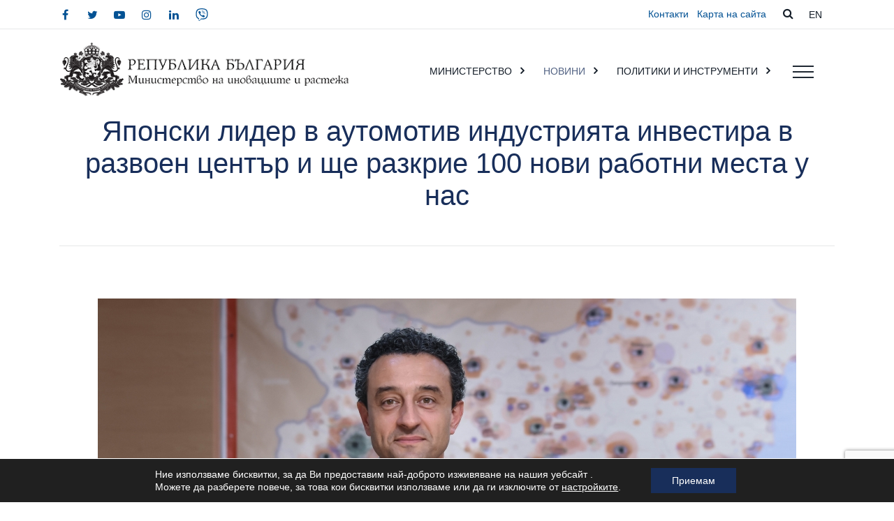

--- FILE ---
content_type: text/html; charset=UTF-8
request_url: https://www.mig.government.bg/vsichki-novini/yaponski-lider-v-automotiv-industriyata-investira-v-razvoen-czentar-i-sthe-razkrie-100-novi-rabotni-mesta-u-nas/
body_size: 16845
content:
<!DOCTYPE html><html lang="bg-BG" class="no-js"><head><meta charset="UTF-8"><meta name="viewport" content="width=device-width, initial-scale=1, shrink-to-fit=no"><meta name="format-detection" content="telephone=no"><meta name="facebook-domain-verification" content="utf4jaumjyv8ff36n19jtt1z24gudm" /><link rel="profile" href="//gmpg.org/xfn/11"><link media="all" href="https://www.mig.government.bg/wp-content/cache/autoptimize/css/autoptimize_411ab3358eee49c628c9e590e0544b0c.css" rel="stylesheet"><title>Японски лидер в аутомотив индустрията инвестира в развоен център и ще разкрие 100 нови работни места у нас &#x2d; Министерство на иновациите и растежа на Република България</title><link rel="alternate" hreflang="bg" href="https://www.mig.government.bg/vsichki-novini/yaponski-lider-v-automotiv-industriyata-investira-v-razvoen-czentar-i-sthe-razkrie-100-novi-rabotni-mesta-u-nas/" /><link rel="alternate" hreflang="x-default" href="https://www.mig.government.bg/vsichki-novini/yaponski-lider-v-automotiv-industriyata-investira-v-razvoen-czentar-i-sthe-razkrie-100-novi-rabotni-mesta-u-nas/" /><meta name="robots" content="max-snippet:-1,max-image-preview:standard,max-video-preview:-1" /><link rel="canonical" href="https://www.mig.government.bg/vsichki-novini/yaponski-lider-v-automotiv-industriyata-investira-v-razvoen-czentar-i-sthe-razkrie-100-novi-rabotni-mesta-u-nas/" /><meta name="description" content="Министър Лорер: От началото на годината се наблюдава засилен интерес от инвеститори в аутомотив сектора Инвестиция в център за развойна дейност планира една от&#8230;" /><meta property="og:type" content="article" /><meta property="og:locale" content="bg_BG" /><meta property="og:site_name" content="Министерство на иновациите и растежа на Република България" /><meta property="og:title" content="Японски лидер в аутомотив индустрията инвестира в развоен център и ще разкрие 100 нови работни места у нас" /><meta property="og:description" content="Министър Лорер: От началото на годината се наблюдава засилен интерес от инвеститори в аутомотив сектора Инвестиция в център за развойна дейност планира една от най&#x2d;големите аутомотив компании в Япония&#8230;" /><meta property="og:url" content="https://www.mig.government.bg/vsichki-novini/yaponski-lider-v-automotiv-industriyata-investira-v-razvoen-czentar-i-sthe-razkrie-100-novi-rabotni-mesta-u-nas/" /><meta property="og:image" content="https://www.mig.government.bg/wp-content/uploads/2022/06/daniel_lorer.jpg" /><meta property="og:image:width" content="1000" /><meta property="og:image:height" content="666" /><meta property="article:published_time" content="2022-07-27T07:46:45+00:00" /><meta property="article:modified_time" content="2022-07-27T07:46:45+00:00" /><meta name="twitter:card" content="summary_large_image" /><meta name="twitter:title" content="Японски лидер в аутомотив индустрията инвестира в развоен център и ще разкрие 100 нови работни места у нас" /><meta name="twitter:description" content="Министър Лорер: От началото на годината се наблюдава засилен интерес от инвеститори в аутомотив сектора Инвестиция в център за развойна дейност планира една от най&#x2d;големите аутомотив компании в Япония&#8230;" /><meta name="twitter:image" content="https://www.mig.government.bg/wp-content/uploads/2022/06/daniel_lorer.jpg" /> <script type="application/ld+json">{"@context":"https://schema.org","@graph":[{"@type":"WebSite","@id":"https://www.mig.government.bg/#/schema/WebSite","url":"https://www.mig.government.bg/","name":"Министерство на иновациите и растежа на Република България","inLanguage":"bg-BG","potentialAction":{"@type":"SearchAction","target":{"@type":"EntryPoint","urlTemplate":"https://www.mig.government.bg/search/{search_term_string}/"},"query-input":"required name=search_term_string"},"publisher":{"@type":"Organization","@id":"https://www.mig.government.bg/#/schema/Organization","name":"Министерство на иновациите и растежа на Република България","url":"https://www.mig.government.bg/","logo":{"@type":"ImageObject","url":"https://www.mig.government.bg/wp-content/uploads/2021/09/cropped-favicon.png","contentUrl":"https://www.mig.government.bg/wp-content/uploads/2021/09/cropped-favicon.png","width":512,"height":512}}},{"@type":"WebPage","@id":"https://www.mig.government.bg/vsichki-novini/yaponski-lider-v-automotiv-industriyata-investira-v-razvoen-czentar-i-sthe-razkrie-100-novi-rabotni-mesta-u-nas/","url":"https://www.mig.government.bg/vsichki-novini/yaponski-lider-v-automotiv-industriyata-investira-v-razvoen-czentar-i-sthe-razkrie-100-novi-rabotni-mesta-u-nas/","name":"Японски лидер в аутомотив индустрията инвестира в развоен център и ще разкрие 100 нови работни места у нас &#x2d; Министерство на иновациите и растежа на Република България","description":"Министър Лорер: От началото на годината се наблюдава засилен интерес от инвеститори в аутомотив сектора Инвестиция в център за развойна дейност планира една от&#8230;","inLanguage":"bg-BG","isPartOf":{"@id":"https://www.mig.government.bg/#/schema/WebSite"},"breadcrumb":{"@type":"BreadcrumbList","@id":"https://www.mig.government.bg/#/schema/BreadcrumbList","itemListElement":[{"@type":"ListItem","position":1,"item":"https://www.mig.government.bg/","name":"Министерство на иновациите и растежа на Република България"},{"@type":"ListItem","position":2,"item":"https://www.mig.government.bg/category/vsichki-novini/","name":"Всички новини от Министерство на иновациите и растежа"},{"@type":"ListItem","position":3,"name":"Японски лидер в аутомотив индустрията инвестира в развоен център и ще разкрие 100 нови работни места у нас"}]},"potentialAction":{"@type":"ReadAction","target":"https://www.mig.government.bg/vsichki-novini/yaponski-lider-v-automotiv-industriyata-investira-v-razvoen-czentar-i-sthe-razkrie-100-novi-rabotni-mesta-u-nas/"},"datePublished":"2022-07-27T07:46:45+00:00","dateModified":"2022-07-27T07:46:45+00:00","author":{"@type":"Person","@id":"https://www.mig.government.bg/#/schema/Person/afa6e58f8dd70749ed6bf2e07f4e1258","name":"Виктор Милев"}}]}</script> <link rel='dns-prefetch' href='//fonts.googleapis.com' /><link rel="alternate" type="application/rss+xml" title="Министерство на иновациите и растежа на Република България &raquo; Поток" href="https://www.mig.government.bg/feed/" /><link rel="alternate" type="application/rss+xml" title="Министерство на иновациите и растежа на Република България &raquo; поток за коментари" href="https://www.mig.government.bg/comments/feed/" /><link rel='stylesheet' id='dashicons-css' href='https://www.mig.government.bg/wp-includes/css/dashicons.min.css?ver=6.8.3' type='text/css' media='all' /><link rel='stylesheet' id='techup-google-font-css' href='//fonts.googleapis.com/css?family=Poppins%3A200%2C200italic%2C300%2C300italic%2Cregular%2C400%2C400italic%2C500%2C500italic%2C600%2C600italic%2C700%2C700italic%7CMontserrat%3A200%2C200italic%2C300%2C300italic%2Cregular%2C400%2C400italic%2C500%2C500italic%2C600%2C600italic%2C700%2C700italic&#038;subset=latin-ext&#038;ver=100.0.1' type='text/css' media='all' /> <script type="text/javascript" src="https://www.mig.government.bg/wp-includes/js/jquery/jquery.min.js?ver=3.7.1" id="jquery-core-js"></script> <script type="text/javascript" src="https://www.mig.government.bg/wp-includes/js/jquery/jquery-migrate.min.js?ver=3.4.1" id="jquery-migrate-js"></script> <script type="text/javascript" src="https://www.mig.government.bg/wp-content/plugins/responsive-vector-maps/js/regions-data/jquery-jvectormap-2.0.3.min.js?ver=2.0.3" id="rvm_jquery-jvectormap-js-js"></script> <script type="text/javascript" src="https://www.mig.government.bg/wp-content/plugins/revslider/public/assets/js/rbtools.min.js?ver=6.4.8" id="tp-tools-js"></script> <script type="text/javascript" src="https://www.mig.government.bg/wp-content/plugins/revslider/public/assets/js/rs6.min.js?ver=6.4.11" id="revmin-js"></script> <script type="text/javascript" id="snazzymaps-js-js-extra">var SnazzyDataForSnazzyMaps = [];
SnazzyDataForSnazzyMaps={"id":151,"name":"Ultra Light with Labels","description":"Light Rust","url":"https:\/\/snazzymaps.com\/style\/151\/ultra-light-with-labels","imageUrl":"https:\/\/snazzy-maps-cdn.azureedge.net\/assets\/151-ultra-light-with-labels.png?v=20170626083737","json":"[{\"featureType\":\"water\",\"elementType\":\"geometry\",\"stylers\":[{\"color\":\"#e9e9e9\"},{\"lightness\":17}]},{\"featureType\":\"landscape\",\"elementType\":\"geometry\",\"stylers\":[{\"color\":\"#f5f5f5\"},{\"lightness\":20}]},{\"featureType\":\"road.highway\",\"elementType\":\"geometry.fill\",\"stylers\":[{\"color\":\"#ffffff\"},{\"lightness\":17}]},{\"featureType\":\"road.highway\",\"elementType\":\"geometry.stroke\",\"stylers\":[{\"color\":\"#ffffff\"},{\"lightness\":29},{\"weight\":0.2}]},{\"featureType\":\"road.arterial\",\"elementType\":\"geometry\",\"stylers\":[{\"color\":\"#ffffff\"},{\"lightness\":18}]},{\"featureType\":\"road.local\",\"elementType\":\"geometry\",\"stylers\":[{\"color\":\"#ffffff\"},{\"lightness\":16}]},{\"featureType\":\"poi\",\"elementType\":\"geometry\",\"stylers\":[{\"color\":\"#f5f5f5\"},{\"lightness\":21}]},{\"featureType\":\"poi.park\",\"elementType\":\"geometry\",\"stylers\":[{\"color\":\"#dedede\"},{\"lightness\":21}]},{\"elementType\":\"labels.text.stroke\",\"stylers\":[{\"visibility\":\"on\"},{\"color\":\"#ffffff\"},{\"lightness\":16}]},{\"elementType\":\"labels.text.fill\",\"stylers\":[{\"saturation\":36},{\"color\":\"#333333\"},{\"lightness\":40}]},{\"elementType\":\"labels.icon\",\"stylers\":[{\"visibility\":\"off\"}]},{\"featureType\":\"transit\",\"elementType\":\"geometry\",\"stylers\":[{\"color\":\"#f2f2f2\"},{\"lightness\":19}]},{\"featureType\":\"administrative\",\"elementType\":\"geometry.fill\",\"stylers\":[{\"color\":\"#fefefe\"},{\"lightness\":20}]},{\"featureType\":\"administrative\",\"elementType\":\"geometry.stroke\",\"stylers\":[{\"color\":\"#fefefe\"},{\"lightness\":17},{\"weight\":1.2}]}]","views":912947,"favorites":2440,"createdBy":{"name":"Anonymous","url":null},"createdOn":"2014-11-04T03:01:33.197","tags":["greyscale","light"],"colors":["gray","white"]};</script> <script type="text/javascript" src="https://www.mig.government.bg/wp-content/plugins/snazzy-maps/snazzymaps.js?ver=1.5.0" id="snazzymaps-js-js"></script> <script type="text/javascript" src="https://www.mig.government.bg/wp-content/plugins/wp-user-avatar/assets/flatpickr/flatpickr.min.js?ver=4.16.2" id="ppress-flatpickr-js"></script> <script type="text/javascript" src="https://www.mig.government.bg/wp-content/plugins/wp-user-avatar/assets/select2/select2.min.js?ver=4.16.2" id="ppress-select2-js"></script> <script type="text/javascript" src="https://www.mig.government.bg/wp-content/themes/techup/js/vendor/modernizr-custom.js?ver=2.6.2" id="techup-modernizr-js"></script> <script type="text/javascript" src="https://www.mig.government.bg/wp-content/themes/techup/js/header.js?ver=100.0.1" id="header-js"></script> <link rel="EditURI" type="application/rsd+xml" title="RSD" href="https://www.mig.government.bg/xmlrpc.php?rsd" /><link rel="alternate" title="oEmbed (JSON)" type="application/json+oembed" href="https://www.mig.government.bg/wp-json/oembed/1.0/embed?url=https%3A%2F%2Fwww.mig.government.bg%2Fvsichki-novini%2Fyaponski-lider-v-automotiv-industriyata-investira-v-razvoen-czentar-i-sthe-razkrie-100-novi-rabotni-mesta-u-nas%2F" /><link rel="alternate" title="oEmbed (XML)" type="text/xml+oembed" href="https://www.mig.government.bg/wp-json/oembed/1.0/embed?url=https%3A%2F%2Fwww.mig.government.bg%2Fvsichki-novini%2Fyaponski-lider-v-automotiv-industriyata-investira-v-razvoen-czentar-i-sthe-razkrie-100-novi-rabotni-mesta-u-nas%2F&#038;format=xml" /><meta name="generator" content="WPML ver:4.7.6 stt:7,1;" /><meta name="google-site-verification" content="tJQgD-OxpJIgWO0QajM7HYS2R22YdPdAoDC7yhD9FHE" />  <script async src="https://www.googletagmanager.com/gtag/js?id=G-3ML76QFBG9"></script> <script>window.dataLayer = window.dataLayer || [];
			function gtag(){dataLayer.push(arguments);}
			gtag('js', new Date());
			gtag('config', 'G-3ML76QFBG9');</script> <meta name="generator" content="Powered by Slider Revolution 6.4.11 - responsive, Mobile-Friendly Slider Plugin for WordPress with comfortable drag and drop interface." /><link rel="icon" href="https://www.mig.government.bg/wp-content/uploads/2021/09/cropped-favicon-32x32.png" sizes="32x32" /><link rel="icon" href="https://www.mig.government.bg/wp-content/uploads/2021/09/cropped-favicon-192x192.png" sizes="192x192" /><link rel="apple-touch-icon" href="https://www.mig.government.bg/wp-content/uploads/2021/09/cropped-favicon-180x180.png" /><meta name="msapplication-TileImage" content="https://www.mig.government.bg/wp-content/uploads/2021/09/cropped-favicon-270x270.png" /> <script type="text/javascript">function setREVStartSize(e){
			//window.requestAnimationFrame(function() {				 
				window.RSIW = window.RSIW===undefined ? window.innerWidth : window.RSIW;	
				window.RSIH = window.RSIH===undefined ? window.innerHeight : window.RSIH;	
				try {								
					var pw = document.getElementById(e.c).parentNode.offsetWidth,
						newh;
					pw = pw===0 || isNaN(pw) ? window.RSIW : pw;
					e.tabw = e.tabw===undefined ? 0 : parseInt(e.tabw);
					e.thumbw = e.thumbw===undefined ? 0 : parseInt(e.thumbw);
					e.tabh = e.tabh===undefined ? 0 : parseInt(e.tabh);
					e.thumbh = e.thumbh===undefined ? 0 : parseInt(e.thumbh);
					e.tabhide = e.tabhide===undefined ? 0 : parseInt(e.tabhide);
					e.thumbhide = e.thumbhide===undefined ? 0 : parseInt(e.thumbhide);
					e.mh = e.mh===undefined || e.mh=="" || e.mh==="auto" ? 0 : parseInt(e.mh,0);		
					if(e.layout==="fullscreen" || e.l==="fullscreen") 						
						newh = Math.max(e.mh,window.RSIH);					
					else{					
						e.gw = Array.isArray(e.gw) ? e.gw : [e.gw];
						for (var i in e.rl) if (e.gw[i]===undefined || e.gw[i]===0) e.gw[i] = e.gw[i-1];					
						e.gh = e.el===undefined || e.el==="" || (Array.isArray(e.el) && e.el.length==0)? e.gh : e.el;
						e.gh = Array.isArray(e.gh) ? e.gh : [e.gh];
						for (var i in e.rl) if (e.gh[i]===undefined || e.gh[i]===0) e.gh[i] = e.gh[i-1];
											
						var nl = new Array(e.rl.length),
							ix = 0,						
							sl;					
						e.tabw = e.tabhide>=pw ? 0 : e.tabw;
						e.thumbw = e.thumbhide>=pw ? 0 : e.thumbw;
						e.tabh = e.tabhide>=pw ? 0 : e.tabh;
						e.thumbh = e.thumbhide>=pw ? 0 : e.thumbh;					
						for (var i in e.rl) nl[i] = e.rl[i]<window.RSIW ? 0 : e.rl[i];
						sl = nl[0];									
						for (var i in nl) if (sl>nl[i] && nl[i]>0) { sl = nl[i]; ix=i;}															
						var m = pw>(e.gw[ix]+e.tabw+e.thumbw) ? 1 : (pw-(e.tabw+e.thumbw)) / (e.gw[ix]);					
						newh =  (e.gh[ix] * m) + (e.tabh + e.thumbh);
					}				
					if(window.rs_init_css===undefined) window.rs_init_css = document.head.appendChild(document.createElement("style"));					
					document.getElementById(e.c).height = newh+"px";
					window.rs_init_css.innerHTML += "#"+e.c+"_wrapper { height: "+newh+"px }";				
				} catch(e){
					console.log("Failure at Presize of Slider:" + e)
				}					   
			//});
		  };</script> </head><body class="wp-singular post-template-default single single-post postid-9631 single-format-standard wp-theme-techup wp-child-theme-techup-child group-blog masthead-fixed singular"><div class="modal" tabindex="-1" role="dialog" aria-labelledby="search_modal" id="search_modal"><div class="widget widget_search"><form role="search" method="get" class="search-form" action="https://www.mig.government.bg/"><div class="form-group"> <label> <span class="screen-reader-text">Search for:</span> <input type="search" class="search-field form-control"
 value="" name="s"
 title="Search for:"/> </label></div> <button type="submit" class="search-submit"> <span class="screen-reader-text">Search</span> </button> <input type='hidden' name='lang' value='bg' /></form></div></div><div class="modal fade" tabindex="-1" role="dialog" id="messages_modal"><div class="fw-messages-wrap ls p-5 modal-dialog" role="document"> <button type="button" class="close color-darkgrey" data-dismiss="modal"
 aria-label="Close"> <span aria-hidden="true">&times;</span> </button></div></div><div id="canvas" class=""
 ><div id="box_wrapper" class=""><div class="header_absolute cover-background s-overlay ls"
 ><section class="page_topline c-my-0 s-py-0  ls s-borderbottom  s-overlay"
 ><div class="container"><div class="row align-items-center"><div class="col-lg-8 text-center text-lg-left fw-300"> <span class="social-icons"> <span class="social-icons "> <a href="https://www.facebook.com/profile.php?id=100075900054621" target="_blank"
 aria-label="facebook"
 class="fa fa-facebook social-icons-tilled "> <span class="ml-1">facebook</span> </a> <a href="https://twitter.com/MInnovationBG" target="_blank"
 aria-label="twitter"
 class="fa fa-twitter social-icons-tilled "> <span class="ml-1">twitter</span> </a> <a href="https://www.youtube.com/channel/UCiZZoOx4HngXTUZjWH6n11g" target="_blank"
 aria-label="youtube"
 class="fa fa-youtube-play social-icons-tilled "> <span class="ml-1">youtube</span> </a> <a href="https://www.instagram.com/minnovationbg/" target="_blank"
 aria-label="instagram"
 class="fa fa-instagram social-icons-tilled "> <span class="ml-1">instagram</span> </a> <a href="https://www.linkedin.com/authwall?trk=bf&#038;trkInfo=AQFAjVLN94HxqgAAAYYMr0b4QAfbjmVy79mtTIn70nRUuu01XKdLn9B-9-l_krII-Mj00OrwylJ1tD7lHxxHGG_LoR4q8aP_mYBOL73Y3NvsoBGlIIEdjuloHFJVAW8Ittb0O2E=&#038;original_referer=&#038;sessionRedirect=https%3A%2F%2Fwww.linkedin.com%2Fcompany%2Fministry-of-innovation-and-growth-bulgaria%2F" target="_blank"
 aria-label="linkedin"
 class="fa fa-linkedin social-icons-tilled "> <span class="ml-1">linkedin</span> </a> <a href="https://invite.viber.com/?g2=AQBMPaRWqZCJH0%2BjMpfSGnQy33dss44TWWQnXKNc%2BCV%2F0JFKvrZWnp0Fh9rBmPYT" target="_blank"
 aria-label="viber"
 class="fa fa-vimeo social-icons-tilled "> <span class="ml-1">viber</span> </a> </span> </span></div><div class="col-lg-4 text-center text-lg-right"><nav><ul id="menu-topline_menu" class="topline"><li id="menu-item-6699" class="menu-item menu-item-type-post_type menu-item-object-page menu-item-6699"><a href="https://www.mig.government.bg/kontakti/" >Контакти</a></li><li id="menu-item-6703" class="menu-item menu-item-type-post_type menu-item-object-page menu-item-6703"><a href="https://www.mig.government.bg/karta-na-sajta/" >Карта на сайта</a></li></ul></nav> <a href="#" class="search_modal_button hidden-below-xl"> <i class="fa fa-search"></i> <span style="display: none;">search</span> </a><div class="align-items-center language"><div class="widget-odd widget-last widget-first widget-1 widget-theme-wrapper widget_no_background"><div id="icl_lang_sel_widget-5" class="widget widget_icl_lang_sel_widget"><div class="wpml-ls-sidebars-language-menu wpml-ls wpml-ls-legacy-list-horizontal"><ul><li class="wpml-ls-slot-language-menu wpml-ls-item wpml-ls-item-en wpml-ls-first-item wpml-ls-last-item wpml-ls-item-legacy-list-horizontal"> <a href="https://www.mig.government.bg/?lang=en" class="wpml-ls-link"> <span class="wpml-ls-native" lang="en">EN</span></a></li></ul></div></div></div></div></div></div></div></section><header class="page_header hover-2 justify-nav-end  ls    s-overlay"
 ><div class="container"><div class="align-items-start"><div class="row col-12 logo-main"><div class="col-12 col-lg-5 align-items-start"> <a href="https://www.mig.government.bg/"
 rel="home" class="logo logo_image_and_text"> <img class="logo-color bg" src="//www.mig.government.bg/wp-content/uploads/2022/05/logo-bg.png" alt="Министерство на иновациите и растежа на Република България"> <span class="logo-text"> </span> </a></div><div class="row offset-1 col-7 justify-content-end align-items-center hidden-below-xl hidden-above-xl"><nav class="top-nav"><ul id="menu-info_menu" class="info-menu sf-none-js sf-menu nav"><li id="menu-item-5177" class="menu-item menu-item-type-custom menu-item-object-custom menu-item-5177"><a href="#" >КАРИЕРИ</a></li><li id="menu-item-4847" class="menu-item menu-item-type-post_type menu-item-object-page menu-item-4847"><a href="https://www.mig.government.bg/kontakti/" >КОНТАКТИ</a></li></ul></nav></div><div class="row col-7 flex-menu justify-content-end align-content-center hidden-below-xl central-menu-main"><nav class="central-menu"><ul id="menu-central_menu" class="central-menu nav sf-menu sf-js-enabled sf-arrows"><li id="menu-item-6953" class="menu-item menu-item-type-post_type menu-item-object-page menu-item-has-children menu-item-6953"><a href="https://www.mig.government.bg/ministerstvo/" >МИНИСТЕРСТВО</a><ul class="sub-menu"><li id="menu-item-6966" class="menu-item menu-item-type-post_type menu-item-object-page menu-item-6966"><a href="https://www.mig.government.bg/ministerstvo/za-ministerstvoto/" >ЗА МИНИСТЕРСТВОТО</a></li><li id="menu-item-6967" class="menu-item menu-item-type-post_type menu-item-object-page menu-item-6967"><a href="https://www.mig.government.bg/ministerstvo/ministar/" >МИНИСТЪР</a></li><li id="menu-item-6991" class="menu-item menu-item-type-post_type menu-item-object-page menu-item-6991"><a href="https://www.mig.government.bg/ministerstvo/politicheski-kabinet/" >ПОЛИТИЧЕСКИ КАБИНЕТ</a></li><li id="menu-item-6992" class="menu-item menu-item-type-post_type menu-item-object-page menu-item-6992"><a href="https://www.mig.government.bg/ministerstvo/normativni-dokumenti/" >НОРМАТИВНИ ДОКУМЕНТИ</a></li><li id="menu-item-6993" class="menu-item menu-item-type-post_type menu-item-object-page menu-item-6993"><a href="https://www.mig.government.bg/ministerstvo/vrazki/" >ВРЪЗКИ</a></li></ul></li><li id="menu-item-7424" class="menu-item menu-item-type-taxonomy menu-item-object-category current-post-ancestor current-menu-parent current-post-parent menu-item-has-children menu-item-7424"><a href="https://www.mig.government.bg/category/vsichki-novini/" >НОВИНИ</a><ul class="sub-menu"><li id="menu-item-8468" class="menu-item menu-item-type-taxonomy menu-item-object-category menu-item-8468"><a href="https://www.mig.government.bg/category/intervyuta/" >ИНТЕРВЮТА</a></li><li id="menu-item-8470" class="menu-item menu-item-type-taxonomy menu-item-object-category menu-item-8470"><a href="https://www.mig.government.bg/category/predstoyasthi-sabitiya/" >ПРЕДСТОЯЩИ СЪБИТИЯ</a></li><li id="menu-item-13861" class="menu-item menu-item-type-taxonomy menu-item-object-category menu-item-13861"><a href="https://www.mig.government.bg/category/parlament/" >ПАРЛАМЕНТ</a></li><li id="menu-item-18254" class="menu-item menu-item-type-taxonomy menu-item-object-category menu-item-18254"><a href="https://www.mig.government.bg/category/inovaczii-i-rastezh/" >ИНОВАЦИИ И РАСТЕЖ</a></li><li id="menu-item-8473" class="menu-item menu-item-type-taxonomy menu-item-object-category menu-item-8473"><a href="https://www.mig.government.bg/category/za-obsthestveno-obsazhdane/" >ЗА ОБЩЕСТВЕНО ОБСЪЖДАНЕ</a></li><li id="menu-item-7679" class="menu-item menu-item-type-post_type menu-item-object-page menu-item-7679"><a href="https://www.mig.government.bg/videogaleriya/" >ВИДЕОГАЛЕРИЯ</a></li></ul></li><li id="menu-item-6954" class="menu-item menu-item-type-post_type menu-item-object-page menu-item-has-children menu-item-6954"><a href="https://www.mig.government.bg/politiki-i-instrumenti/" >ПОЛИТИКИ И ИНСТРУМЕНТИ</a><ul class="sub-menu"><li id="menu-item-36104" class="menu-item menu-item-type-post_type menu-item-object-page menu-item-36104"><a href="https://www.mig.government.bg/politiki-i-instrumenti/finansova-podkrepa-za-biznesa/" >ФИНАНСОВА ПОДКРЕПА ЗА БИЗНЕСА</a></li><li id="menu-item-7934" class="menu-item menu-item-type-post_type menu-item-object-page menu-item-7934"><a href="https://www.mig.government.bg/politiki-i-instrumenti/politika_v_oblastta_na_inovacziite/" >ПОЛИТИКА В ОБЛАСТТА НА ИНОВАЦИИТЕ</a></li><li id="menu-item-7933" class="menu-item menu-item-type-post_type menu-item-object-page menu-item-7933"><a href="https://www.mig.government.bg/politiki-i-instrumenti/politika_v_oblastta_na_investiciite/" >ПОЛИТИКА В ОБЛАСТТА НА ИНВЕСТИЦИИТЕ</a></li><li id="menu-item-7935" class="menu-item menu-item-type-post_type menu-item-object-page menu-item-7935"><a href="https://www.mig.government.bg/politiki-i-instrumenti/kosmicheska-politika/" >КОСМИЧЕСКА ПОЛИТИКА</a></li><li id="menu-item-6998" class="menu-item menu-item-type-post_type menu-item-object-page menu-item-6998"><a href="https://www.mig.government.bg/politiki-i-instrumenti/naczionalna-kontaktna-tochka-za-otgovorno-biznes-povedenie-oisr/" >НАЦИОНАЛНА КОНТАКТНА ТОЧКА ЗА ОТГОВОРНО БИЗНЕС ПОВЕДЕНИЕ (ОИСР)</a></li><li id="menu-item-19421" class="menu-item menu-item-type-post_type menu-item-object-page menu-item-19421"><a href="https://www.mig.government.bg/politiki-i-instrumenti/czeli-i-otcheti-na-administracziyata-na-ministerstvoto-na-inovacziite-i-rastezha/" >ЦЕЛИ НА АДМИНИСТРАЦИЯТА</a></li></ul></li></ul></nav></div> <span class="toggle_menu"><span></span></span></div></div><div class="row align-items-start menu-main"><div class="row col-xl-12 flex-menu justify-nav-start"><nav class="top-nav"><ul id="menu-main_menu" class="sf-menu nav main-menu"><li id="menu-item-8413" class="menu-item menu-item-type-post_type menu-item-object-page menu-item-home menu-item-8413"><a href="https://www.mig.government.bg/" >НАЧАЛО</a></li><li id="menu-item-6917" class="menu-item menu-item-type-post_type menu-item-object-page menu-item-has-children menu-item-6917"><a href="https://www.mig.government.bg/ministerstvo/" >МИНИСТЕРСТВО</a><ul class="sub-menu"><li id="menu-item-6918" class="menu-item menu-item-type-post_type menu-item-object-page menu-item-6918"><a href="https://www.mig.government.bg/ministerstvo/za-ministerstvoto/" >ЗА МИНИСТЕРСТВОТО</a></li><li id="menu-item-6919" class="menu-item menu-item-type-post_type menu-item-object-page menu-item-6919"><a href="https://www.mig.government.bg/ministerstvo/ministar/" >МИНИСТЪР</a></li><li id="menu-item-6920" class="menu-item menu-item-type-post_type menu-item-object-page menu-item-6920"><a href="https://www.mig.government.bg/ministerstvo/politicheski-kabinet/" >ПОЛИТИЧЕСКИ КАБИНЕТ</a></li><li id="menu-item-6921" class="menu-item menu-item-type-post_type menu-item-object-page menu-item-6921"><a href="https://www.mig.government.bg/ministerstvo/normativni-dokumenti/" >НОРМАТИВНИ ДОКУМЕНТИ</a></li><li id="menu-item-6922" class="menu-item menu-item-type-post_type menu-item-object-page menu-item-6922"><a href="https://www.mig.government.bg/ministerstvo/vrazki/" >ВРЪЗКИ</a></li></ul></li><li id="menu-item-6923" class="menu-item menu-item-type-post_type menu-item-object-page menu-item-has-children menu-item-6923"><a href="https://www.mig.government.bg/politiki-i-instrumenti/" >ПОЛИТИКИ И ИНСТРУМЕНТИ</a><ul class="sub-menu"><li id="menu-item-36101" class="menu-item menu-item-type-post_type menu-item-object-page menu-item-36101"><a href="https://www.mig.government.bg/politiki-i-instrumenti/finansova-podkrepa-za-biznesa/" >ФИНАНСОВА ПОДКРЕПА ЗА БИЗНЕСА</a></li><li id="menu-item-7927" class="menu-item menu-item-type-post_type menu-item-object-page menu-item-7927"><a href="https://www.mig.government.bg/politiki-i-instrumenti/politika_v_oblastta_na_investiciite/" >ПОЛИТИКА В ОБЛАСТТА НА ИНВЕСТИЦИИТЕ</a></li><li id="menu-item-7928" class="menu-item menu-item-type-post_type menu-item-object-page menu-item-7928"><a href="https://www.mig.government.bg/politiki-i-instrumenti/politika_v_oblastta_na_inovacziite/" >ПОЛИТИКА В ОБЛАСТТА НА ИНОВАЦИИТЕ</a></li><li id="menu-item-7929" class="menu-item menu-item-type-post_type menu-item-object-page menu-item-7929"><a href="https://www.mig.government.bg/politiki-i-instrumenti/kosmicheska-politika/" >КОСМИЧЕСКА ПОЛИТИКА</a></li><li id="menu-item-6927" class="menu-item menu-item-type-post_type menu-item-object-page menu-item-6927"><a href="https://www.mig.government.bg/politiki-i-instrumenti/naczionalna-kontaktna-tochka-za-otgovorno-biznes-povedenie-oisr/" >НАЦИОНАЛНА КОНТАКТНА ТОЧКА ЗА ОТГОВОРНО БИЗНЕС ПОВЕДЕНИЕ (ОИСР)</a></li><li id="menu-item-19420" class="menu-item menu-item-type-post_type menu-item-object-page menu-item-19420"><a href="https://www.mig.government.bg/politiki-i-instrumenti/czeli-i-otcheti-na-administracziyata-na-ministerstvoto-na-inovacziite-i-rastezha/" >ЦЕЛИ НА АДМИНИСТРАЦИЯТА</a></li></ul></li><li id="menu-item-7235" class="menu-item menu-item-type-taxonomy menu-item-object-category current-post-ancestor current-menu-parent current-post-parent menu-item-has-children menu-item-7235"><a href="https://www.mig.government.bg/category/vsichki-novini/" >НОВИНИ</a><ul class="sub-menu"><li id="menu-item-9229" class="hidden-above-xl menu-item menu-item-type-taxonomy menu-item-object-category current-post-ancestor current-menu-parent current-post-parent menu-item-9229"><a href="https://www.mig.government.bg/category/vsichki-novini/" >ВСИЧКИ НОВИНИ</a></li><li id="menu-item-7236" class="menu-item menu-item-type-taxonomy menu-item-object-category menu-item-7236"><a href="https://www.mig.government.bg/category/intervyuta/" >ИНТЕРВЮТА</a></li><li id="menu-item-8471" class="menu-item menu-item-type-taxonomy menu-item-object-category menu-item-8471"><a href="https://www.mig.government.bg/category/predstoyasthi-sabitiya/" >ПРЕДСТОЯЩИ СЪБИТИЯ</a></li><li id="menu-item-13860" class="menu-item menu-item-type-taxonomy menu-item-object-category menu-item-13860"><a href="https://www.mig.government.bg/category/parlament/" >ПАРЛАМЕНТ</a></li><li id="menu-item-18253" class="menu-item menu-item-type-taxonomy menu-item-object-category menu-item-18253"><a href="https://www.mig.government.bg/category/inovaczii-i-rastezh/" >ИНОВАЦИИ И РАСТЕЖ</a></li><li id="menu-item-8472" class="menu-item menu-item-type-taxonomy menu-item-object-category menu-item-8472"><a href="https://www.mig.government.bg/category/za-obsthestveno-obsazhdane/" >ЗА ОБЩЕСТВЕНО ОБСЪЖДАНЕ</a></li><li id="menu-item-6936" class="menu-item menu-item-type-post_type menu-item-object-page menu-item-6936"><a href="https://www.mig.government.bg/videogaleriya/" >ВИДЕОГАЛЕРИЯ</a></li></ul></li><li id="menu-item-6937" class="menu-item menu-item-type-post_type menu-item-object-page menu-item-has-children menu-item-6937"><a href="https://www.mig.government.bg/uslugi/" >УСЛУГИ</a><ul class="sub-menu"><li id="menu-item-6938" class="menu-item menu-item-type-post_type menu-item-object-page menu-item-6938"><a href="https://www.mig.government.bg/uslugi/administrativno-obsluzhvane/" >АДМИНИСТРАТИВНО ОБСЛУЖВАНЕ</a></li><li id="menu-item-6939" class="menu-item menu-item-type-post_type menu-item-object-page menu-item-6939"><a href="https://www.mig.government.bg/uslugi/uslugi-predostavyani-ot-ministerstvoto/" >УСЛУГИ, ПРЕДОСТАВЯНИ ОТ МИНИСТЕРСТВОТО</a></li><li id="menu-item-6940" class="menu-item menu-item-type-post_type menu-item-object-page menu-item-6940"><a href="https://www.mig.government.bg/uslugi/zayavyavane-na-uslugi-po-elektronen-pat/" >ЗАЯВЯВАНЕ НА УСЛУГИ ПО ЕЛЕКТРОНЕН ПЪТ</a></li><li id="menu-item-6941" class="menu-item menu-item-type-post_type menu-item-object-page menu-item-6941"><a href="https://www.mig.government.bg/uslugi/dostap-do-obsthestvena-informacziya/" >ДОСТЪП ДО ОБЩЕСТВЕНА ИНФОРМАЦИЯ</a></li><li id="menu-item-6942" class="menu-item menu-item-type-post_type menu-item-object-page menu-item-6942"><a href="https://www.mig.government.bg/uslugi/naj-chesto-sresthani-vaprosi-i-otgovori/" >НАЙ-ЧЕСТО СРЕЩАНИ ВЪПРОСИ И ОТГОВОРИ</a></li><li id="menu-item-6943" class="menu-item menu-item-type-post_type menu-item-object-page menu-item-6943"><a href="https://www.mig.government.bg/uslugi/harta-na-klienta/" >ХАРТА НА КЛИЕНТА</a></li><li id="menu-item-10386" class="menu-item menu-item-type-post_type menu-item-object-page menu-item-10386"><a href="https://www.mig.government.bg/anketna-karta/" >АНКЕТНА КАРТА</a></li></ul></li><li id="menu-item-6945" class="menu-item menu-item-type-post_type menu-item-object-page menu-item-6945"><a href="https://www.mig.government.bg/obyavi-i-targove/" >ОБЯВИ И ТЪРГОВЕ</a></li><li id="menu-item-6947" class="menu-item menu-item-type-post_type menu-item-object-page menu-item-6947"><a href="https://www.mig.government.bg/registri/" >РЕГИСТРИ</a></li><li id="menu-item-6948" class="menu-item menu-item-type-post_type menu-item-object-page menu-item-has-children menu-item-6948"><a href="https://www.mig.government.bg/prozrachnost/" >ПРОЗРАЧНОСТ</a><ul class="sub-menu"><li id="menu-item-6950" class="menu-item menu-item-type-post_type menu-item-object-page menu-item-6950"><a href="https://www.mig.government.bg/prozrachnost/byudzhet-i-otcheti/" >БЮДЖЕТ И ОТЧЕТИ</a></li><li id="menu-item-6951" class="menu-item menu-item-type-post_type menu-item-object-page menu-item-6951"><a href="https://www.mig.government.bg/prozrachnost/otkrito-upravlenie/" >ОТКРИТО УПРАВЛЕНИЕ</a></li><li id="menu-item-6952" class="menu-item menu-item-type-post_type menu-item-object-page menu-item-6952"><a href="https://www.mig.government.bg/prozrachnost/inspektorat/" >ИНСПЕКТОРАТ</a></li><li id="menu-item-29393" class="menu-item menu-item-type-post_type menu-item-object-page menu-item-29393"><a href="https://www.mig.government.bg/prozrachnost/energijna-efektivnost/" >ЕНЕРГИЙНА ЕФЕКТИВНОСТ</a></li></ul></li><li id="menu-item-4905" class="search_modal_button menu-item menu-item-type-custom menu-item-object-custom menu-item-has-icon menu-item-4905"><a href="#" ><i class="fa fa-search"></i>Търсене</a></li><li id="menu-item-wpml-ls-2-en" class="menu-item wpml-ls-slot-2 wpml-ls-item wpml-ls-item-en wpml-ls-menu-item wpml-ls-first-item wpml-ls-last-item menu-item-type-wpml_ls_menu_item menu-item-object-wpml_ls_menu_item menu-item-wpml-ls-2-en"><a title="Switch to " href="https://www.mig.government.bg/?lang=en" ><img
 class="wpml-ls-flag"
 src="https://www.mig.government.bg/wp-content/uploads/flags/uk.svg"
 alt="EN"
 width=18
 height=18
 /></a></li></ul></nav></div></div></div></header></div><section class="single-post-title zzz ppp page_title  ls ms s-pt-0 s-pb-0 s-borderbottom-container  s-pt-xl-235 s-pb-xl-90   s-pt-md-265 s-pb-90 s-pt-lg-225  s-parallax cover-background s-overlay"
 style="background-image:url(https://www.mig.government.bg/wp-content/uploads/2021/10/pexels-soloman-soh-1492232-scaled.jpg);"><div class="container"><div class="row"><div class="col-sm-12 text-center"><h1> Японски лидер в аутомотив индустрията инвестира в развоен център и ще разкрие 100 нови работни места у нас</h1></div></div></div></section><section class="ls page_content s-py-30 s-py-md-40 s-py-xl-50 c-gutter-60"><div class="container"><div class="row"><div id="content" class="single-post-content col-xs-12 col-12 column-main "><article id="post-9631" class="vertical-item single-post  post-9631 post type-post status-publish format-standard has-post-thumbnail hentry category-vsichki-novini"><div class="item-media entry-thumbnail post-thumbnail  "> <img width="1000" height="666" src="https://www.mig.government.bg/wp-content/uploads/2022/06/daniel_lorer.jpg" class="attachment-post-thumbnail: size-post-thumbnail: wp-post-image" alt="" decoding="async" fetchpriority="high" srcset="https://www.mig.government.bg/wp-content/uploads/2022/06/daniel_lorer.jpg 1000w, https://www.mig.government.bg/wp-content/uploads/2022/06/daniel_lorer-300x200.jpg 300w, https://www.mig.government.bg/wp-content/uploads/2022/06/daniel_lorer-768x511.jpg 768w" sizes="(max-width: 1000px) 100vw, 1000px" /></div><div class="item-content item-content-under ls  with-share"><div class="share_buttons"> <a href="https://www.facebook.com/sharer.php?u=https://www.mig.government.bg/vsichki-novini/yaponski-lider-v-automotiv-industriyata-investira-v-razvoen-czentar-i-sthe-razkrie-100-novi-rabotni-mesta-u-nas/" class="fa fa-facebook" aria-label="facebook"></a><a href="https://twitter.com/intent/tweet?url=https://www.mig.government.bg/vsichki-novini/yaponski-lider-v-automotiv-industriyata-investira-v-razvoen-czentar-i-sthe-razkrie-100-novi-rabotni-mesta-u-nas/" class="fa fa-twitter" aria-label="twitter"></a><a href="https://telegram.me/share/url?url=https://www.mig.government.bg/vsichki-novini/yaponski-lider-v-automotiv-industriyata-investira-v-razvoen-czentar-i-sthe-razkrie-100-novi-rabotni-mesta-u-nas/" class="fa fa-paper-plane" aria-label="telegram"></a><a href="https://www.linkedin.com/shareArticle?url=https://www.mig.government.bg/vsichki-novini/yaponski-lider-v-automotiv-industriyata-investira-v-razvoen-czentar-i-sthe-razkrie-100-novi-rabotni-mesta-u-nas/" class="fa fa-linkedin" aria-label="linkedin"></a></div><div class="item-meta "> <span><a href="https://www.mig.government.bg/2022/07/27/" rel="bookmark"><time class="published entry-date" datetime="2022-07-27T10:46:45+03:00">27.07.2022</time></a></span></div><div class="entry-content mt-20"><p><em>Министър Лорер: От началото на годината се наблюдава засилен интерес от инвеститори в аутомотив сектора</em></p><p>Инвестиция в център за развойна дейност планира една от най-големите аутомотив компании в Япония NIDEC, лидер в производството на електрически двигатели. Компанията ще инвестира първоначално 3,5 млн. долара в нов развоен център в София, като се очаква до края на годината да наеме 100 инженери.</p><p>Това стана ясно след работни срещи, проведени в Министерството на иновациите и растежа от министър Даниел Лорер с Филип Марке, директор индустриализация e-Drive, представител на японския концерн, на които беше представена първата фаза на инвестиционния проект. На срещите присъстваха още Н.Пр. Нарахира Хироши, посланик на Япония у нас, както и заместник-министърът на иновациите и растежа Десислава Бонева и изпълнителният директор на Българската агенция за инвестиции (БАИ) Богдан Богданов.</p><p><img decoding="async" class="alignleft wp-image-9632 size-medium" src="https://www.mig.government.bg/wp-content/uploads/2022/07/1-1-300x206.jpg" alt="" width="300" height="206" srcset="https://www.mig.government.bg/wp-content/uploads/2022/07/1-1-300x206.jpg 300w, https://www.mig.government.bg/wp-content/uploads/2022/07/1-1-1024x703.jpg 1024w, https://www.mig.government.bg/wp-content/uploads/2022/07/1-1-768x527.jpg 768w, https://www.mig.government.bg/wp-content/uploads/2022/07/1-1.jpg 1176w" sizes="(max-width: 300px) 100vw, 300px" />Министърът на иновациите и растежа Лорер изтъкна, че България се превръща в център в региона за развойна дейност в автомобилната индустрия. „Тази инвестиция потвърждава положителната тенденция от началото на годината“, допълни министърът. По думите му задачата на наетите български инженери ще бъде разработка на следващо поколение хардуер и софтуер за японската компания. Той подчерта, че досега България е избирана за инвестиции заради евтината работна ръка, но това създава проблем, защото този тип индустрия лесно се мести, когато разходите за заплати или енергия станат по-високи. „Сега страната ни се променя и става място за умен труд, като целта е поощряване на икономическия растеж чрез иновативни производства“, коментира министърът.</p><p><em>NIDEC ELESYS CORPORATION е водещ производител на електронно управление, както и за безопасен и удобен транспорт. Компанията разработва и произвежда електронни контролни устройства за управление, спирачки и други системи за глобални автомобилни производители. </em></p><p>&nbsp;</p><p>&nbsp;</p></div><div class="meta-wrap"></div></div></article><div class=" with-share_padding"></div></div><aside class="single-post-aside col-xs-12 col-12 mt-50 mb-10 column-sidebar "><div class="widget-even widget-10 widget-theme-wrapper widget_no_background"><div id="mwt_theme_posts-2" class="widget widget_popular_entries"><div class="widget-title">Актуални публикации</div><ul id="recent_posts_697a1839c2c62" class="list-unstyled mw-recent-posts"><li class="media post-36773 post type-post status-publish format-standard has-post-thumbnail hentry category-vodestha-novina category-vsichki-novini"> <a href="https://www.mig.government.bg/vsichki-novini/tempat-na-razvitie-na-tehnologiite-sthe-stava-vse-po-stremglav/"> <img width="150" height="150" src="https://www.mig.government.bg/wp-content/uploads/2026/01/viber_image_2026-01-26_17-05-57-311-150x150.jpg" class="attachment-thumbnail size-thumbnail wp-post-image" alt="mir" decoding="async" loading="lazy" /><div class="media-body"><p>Tемпът на развитие на технологиите ще става все по-стремглав</p><div class="item-meta"> <span class="widget-post-date"> <i class="fa fa-clock-o color-main mr-2"></i> 27.01.2026 </span></div></div> </a></li><li class="media post-36507 post type-post status-publish format-standard has-post-thumbnail hentry category-vodestha-novina category-vsichki-novini"> <a href="https://www.mig.government.bg/vsichki-novini/mir-odobri-nad-1300-firmi-za-povishavane-na-energijnata-im-efektivnost/"> <img width="150" height="150" src="https://www.mig.government.bg/wp-content/uploads/2026/01/viber_image_2026-01-16_12-59-28-231-1-150x150.jpg" class="attachment-thumbnail size-thumbnail wp-post-image" alt="мир" decoding="async" loading="lazy" srcset="https://www.mig.government.bg/wp-content/uploads/2026/01/viber_image_2026-01-16_12-59-28-231-1-150x150.jpg 150w, https://www.mig.government.bg/wp-content/uploads/2026/01/viber_image_2026-01-16_12-59-28-231-1-300x300.jpg 300w, https://www.mig.government.bg/wp-content/uploads/2026/01/viber_image_2026-01-16_12-59-28-231-1-1024x1024.jpg 1024w, https://www.mig.government.bg/wp-content/uploads/2026/01/viber_image_2026-01-16_12-59-28-231-1-768x768.jpg 768w, https://www.mig.government.bg/wp-content/uploads/2026/01/viber_image_2026-01-16_12-59-28-231-1-800x800.jpg 800w, https://www.mig.government.bg/wp-content/uploads/2026/01/viber_image_2026-01-16_12-59-28-231-1-700x700.jpg 700w, https://www.mig.government.bg/wp-content/uploads/2026/01/viber_image_2026-01-16_12-59-28-231-1.jpg 1200w" sizes="auto, (max-width: 150px) 100vw, 150px" /><div class="media-body"><p>МИР одобри над 1300 фирми за повишаване на енергийната им ефективност</p><div class="item-meta"> <span class="widget-post-date"> <i class="fa fa-clock-o color-main mr-2"></i> 16.01.2026 </span></div></div> </a></li><li class="media post-36501 post type-post status-publish format-standard has-post-thumbnail hentry category-vodestha-novina category-vsichki-novini"> <a href="https://www.mig.government.bg/vsichki-novini/zapochnaha-nominacziite-za-nagradite-investitor-na-godinata-na-bai-2/"> <img width="150" height="150" src="https://www.mig.government.bg/wp-content/uploads/2026/01/2_investitor-na-godinata-2025-g.-2-150x150.jpg" class="attachment-thumbnail size-thumbnail wp-post-image" alt="мир" decoding="async" loading="lazy" srcset="https://www.mig.government.bg/wp-content/uploads/2026/01/2_investitor-na-godinata-2025-g.-2-150x150.jpg 150w, https://www.mig.government.bg/wp-content/uploads/2026/01/2_investitor-na-godinata-2025-g.-2-800x800.jpg 800w, https://www.mig.government.bg/wp-content/uploads/2026/01/2_investitor-na-godinata-2025-g.-2-700x700.jpg 700w" sizes="auto, (max-width: 150px) 100vw, 150px" /><div class="media-body"><p>Започнаха номинациите за наградите „Инвеститор на годината“ на БАИ</p><div class="item-meta"> <span class="widget-post-date"> <i class="fa fa-clock-o color-main mr-2"></i> 16.01.2026 </span></div></div> </a></li></ul></div></div><div class="widget-even widget-12 widget-theme-wrapper widget_no_background"><div id="tag_cloud-3" class="widget widget_tag_cloud"><div class="widget-title">Тагове</div><div class="tagcloud"><a href="https://www.mig.government.bg/таг/bgglobal/" class="tag-cloud-link tag-link-78 tag-link-position-1" style="font-size: 8pt;" aria-label="BgGlobal (1 обект)">BgGlobal</a> <a href="https://www.mig.government.bg/таг/dir-bg/" class="tag-cloud-link tag-link-72 tag-link-position-2" style="font-size: 8pt;" aria-label="Dir.bg (1 обект)">Dir.bg</a> <a href="https://www.mig.government.bg/таг/economic/" class="tag-cloud-link tag-link-73 tag-link-position-3" style="font-size: 8pt;" aria-label="Economic (1 обект)">Economic</a> <a href="https://www.mig.government.bg/таг/aleksandar-pulev/" class="tag-cloud-link tag-link-92 tag-link-position-4" style="font-size: 8pt;" aria-label="Александър Пулев (1 обект)">Александър Пулев</a> <a href="https://www.mig.government.bg/таг/bai/" class="tag-cloud-link tag-link-90 tag-link-position-5" style="font-size: 8pt;" aria-label="БАИ (1 обект)">БАИ</a> <a href="https://www.mig.government.bg/таг/bogdanov/" class="tag-cloud-link tag-link-89 tag-link-position-6" style="font-size: 8pt;" aria-label="Богданов (1 обект)">Богданов</a> <a href="https://www.mig.government.bg/таг/desislava-boneva/" class="tag-cloud-link tag-link-81 tag-link-position-7" style="font-size: 8pt;" aria-label="Десислава Бонева (1 обект)">Десислава Бонева</a> <a href="https://www.mig.government.bg/таг/eka/" class="tag-cloud-link tag-link-80 tag-link-position-8" style="font-size: 8pt;" aria-label="ЕКА (1 обект)">ЕКА</a> <a href="https://www.mig.government.bg/таг/evropejska-komisiya/" class="tag-cloud-link tag-link-83 tag-link-position-9" style="font-size: 8pt;" aria-label="Европейска комисия (1 обект)">Европейска комисия</a> <a href="https://www.mig.government.bg/таг/investicii/" class="tag-cloud-link tag-link-91 tag-link-position-10" style="font-size: 8pt;" aria-label="Инвестиции (1 обект)">Инвестиции</a> <a href="https://www.mig.government.bg/таг/karina-angelieva/" class="tag-cloud-link tag-link-79 tag-link-position-11" style="font-size: 8pt;" aria-label="Карина Ангелиева (1 обект)">Карина Ангелиева</a> <a href="https://www.mig.government.bg/таг/lorer/" class="tag-cloud-link tag-link-71 tag-link-position-12" style="font-size: 22pt;" aria-label="Лорер (3 обекти)">Лорер</a> <a href="https://www.mig.government.bg/таг/mir/" class="tag-cloud-link tag-link-98 tag-link-position-13" style="font-size: 8pt;" aria-label="МИР (1 обект)">МИР</a> <a href="https://www.mig.government.bg/таг/pvu/" class="tag-cloud-link tag-link-96 tag-link-position-14" style="font-size: 8pt;" aria-label="ПВУ (1 обект)">ПВУ</a> <a href="https://www.mig.government.bg/таг/plan-za-vazstanovyavane-i-ustojchivost/" class="tag-cloud-link tag-link-97 tag-link-position-15" style="font-size: 8pt;" aria-label="План за възстановяване и устойчивост (1 обект)">План за възстановяване и устойчивост</a> <a href="https://www.mig.government.bg/таг/savov/" class="tag-cloud-link tag-link-88 tag-link-position-16" style="font-size: 8pt;" aria-label="Савов (1 обект)">Савов</a> <a href="https://www.mig.government.bg/таг/silistra/" class="tag-cloud-link tag-link-93 tag-link-position-17" style="font-size: 8pt;" aria-label="Силистра (1 обект)">Силистра</a> <a href="https://www.mig.government.bg/таг/sofiya-teh-park/" class="tag-cloud-link tag-link-82 tag-link-position-18" style="font-size: 8pt;" aria-label="София Тех Парк (1 обект)">София Тех Парк</a> <a href="https://www.mig.government.bg/таг/evropejski-czifrovi-inovaczionni-habove/" class="tag-cloud-link tag-link-84 tag-link-position-19" style="font-size: 8pt;" aria-label="европейски цифрови иновационни хъбове (1 обект)">европейски цифрови иновационни хъбове</a> <a href="https://www.mig.government.bg/таг/ministar-pulev/" class="tag-cloud-link tag-link-95 tag-link-position-20" style="font-size: 8pt;" aria-label="министър Пулев (1 обект)">министър Пулев</a> <a href="https://www.mig.government.bg/таг/mobilna-priemna/" class="tag-cloud-link tag-link-94 tag-link-position-21" style="font-size: 8pt;" aria-label="мобилна приемна (1 обект)">мобилна приемна</a> <a href="https://www.mig.government.bg/таг/tehnologii/" class="tag-cloud-link tag-link-85 tag-link-position-22" style="font-size: 8pt;" aria-label="технологии (1 обект)">технологии</a></div></div></div></aside></div></div></section><footer class="page_footer  ls ms s-pt-60 s-pb-0    s-borderbottom  s-pt-xl-100 s-pb-xl-40   s-pt-md-90 s-pb-md-30  "
 ><div class="container"><div class="row"><div class="col-lg-4 text-center text-md-left"><div class="widget-odd widget-first widget-1 widget-theme-wrapper widget_no_background"><div id="mwt_bloginfo-2" class="widget widget_bloginfo"><h3 class="widget-title">Полезни връзки</h3><ul class="list-unstyled "><li><div class="icon-inline "><div class="icon-styled"> <i class="fa fa-angle-right  fontsize_16"></i></div><p> <span class="color-darkgrey font-weight-regular"> <a href="https://www.mig.government.bg/ministerstvo/vrazki/vtorostepenni-razporediteli/">Второстепенни разпоредители</a> </span></p></div></li><li><div class="icon-inline "><div class="icon-styled"> <i class="fa fa-angle-right  fontsize_16"></i></div><p> <span class="color-darkgrey font-weight-regular"> <a href="https://www.mig.government.bg/ministerstvo/vrazki/druzhestva-s-darzhavno-uchastie/">Дружества с държавно участие</a> </span></p></div></li><li><div class="icon-inline "><div class="icon-styled"> <i class="fa fa-angle-right  fontsize_16"></i></div><p> <span class="color-darkgrey font-weight-regular"> <a href="https://www.mig.government.bg/ministerstvo/vrazki/instituczii/">Институции</a> </span></p></div></li><li><div class="icon-inline "><div class="icon-styled"> <i class="fa fa-angle-right  fontsize_16"></i></div><p> <span class="color-darkgrey font-weight-regular"> <a href="https://ec.europa.eu/info/research-and-innovation_bg" target="_blank">Европейски програми за бизнеса „Научни изследвания и иновации“</a> </span></p></div></li><li><div class="icon-inline "><div class="icon-styled"> <i class="fa fa-angle-right  fontsize_16"></i></div><p> <span class="color-darkgrey font-weight-regular"> <a href="https://ec.europa.eu/info/business-economy-euro_bg" target="_blank">Европейски програми за бизнеса „Бизнес, икономика, евро“</a> </span></p></div></li><li><div class="icon-inline "><div class="icon-styled"> <i class="fa fa-angle-right  fontsize_16"></i></div><p> <span class="color-darkgrey font-weight-regular"> <a href="https://www.mig.government.bg/targovski-predstaviteli-zad-granicza/">Свържете се с българските търговски представители по света</a> </span></p></div></li><li><div class="icon-inline "><div class="icon-styled"> <i class="fa fa-angle-right  fontsize_16"></i></div><p> <span class="color-darkgrey font-weight-regular"> <a href="/karta-na-sajta/" target="_self">Карта на сайта</a> </span></p></div></li></ul></div></div></div><div class="col-lg-4 text-center text-md-left"><div class="widget-odd widget-first widget-1 widget-theme-wrapper widget_no_background"><div id="mwt_banner-2" class="widget widget_banner"></div></div><div class="widget-even widget-last widget-2 footer-menu widget-theme-wrapper widget_no_background"><div id="nav_menu-2" class="links-grey widget widget_nav_menu"></div></div></div><div class="col-lg-4 text-center text-md-left"><div class="widget-odd widget-first widget-1 widget-theme-wrapper widget_no_background"><div id="mwt_bloginfo-4" class="widget widget_bloginfo"><h3 class="widget-title">Контакти</h3><ul class="list-unstyled "><li><div class="icon-inline "><div class="icon-styled"> <i class="ico ico-placeholder-2 color-main fontsize_16"></i></div><p> <span class="color-darkgrey font-weight-regular"> Адрес:<br> </span> ул. "Княз Александър I" 12</p></div></li><li><div class="icon-inline "><div class="icon-styled"> <i class="fa fa-phone color-main fontsize_16"></i></div><p> <span class="color-darkgrey font-weight-regular"> Телефон:<br> </span> <a href="tel:+35928075381" style="color: #013b49">+359 2 807 5381 - Деловодство</a><br><a href="tel:+35929329220" style="color: #013b49">+359 2 932 9220 - Главна Дирекция ЕФК</a></p></div></li><li><div class="icon-inline "><div class="icon-styled"> <i class="fa fa-envelope color-main fontsize_16"></i></div><p> <span class="color-darkgrey font-weight-regular"> E-mail:<br> </span> <a href="mailto:docs@mig.government.bg" style="color: #013b49">docs@mig.government.bg</a> (Деловодство) <br> <a href="mailto:press@mig.government.bg" style="color: #013b49">press@mig.government.bg</a> (Пресцентър)</p></div></li></ul> <span class="social-icons "> <a href="https://www.facebook.com/profile.php?id=100075900054621" target="_blank"
 aria-label="facebook"
 class="fa fa-facebook social-icons-tilled "> <span class="ml-1">facebook</span> </a> <a href="https://twitter.com/MInnovationBG" target="_blank"
 aria-label="twitter"
 class="fa fa-twitter social-icons-tilled "> <span class="ml-1">twitter</span> </a> <a href="https://www.youtube.com/channel/UCiZZoOx4HngXTUZjWH6n11g" target="_blank"
 aria-label="youtube"
 class="fa fa-youtube-play social-icons-tilled "> <span class="ml-1">youtube</span> </a> <a href="https://www.instagram.com/minnovationbg/" target="_blank"
 aria-label="instagram"
 class="fa fa-instagram social-icons-tilled "> <span class="ml-1">instagram</span> </a> <a href="https://www.linkedin.com/authwall?trk=bf&#038;trkInfo=AQFAjVLN94HxqgAAAYYMr0b4QAfbjmVy79mtTIn70nRUuu01XKdLn9B-9-l_krII-Mj00OrwylJ1tD7lHxxHGG_LoR4q8aP_mYBOL73Y3NvsoBGlIIEdjuloHFJVAW8Ittb0O2E=&#038;original_referer=&#038;sessionRedirect=https%3A%2F%2Fwww.linkedin.com%2Fcompany%2Fministry-of-innovation-and-growth-bulgaria%2F" target="_blank"
 aria-label="linkedin"
 class="fa fa-linkedin social-icons-tilled "> <span class="ml-1">linkedin</span> </a> <a href="https://invite.viber.com/?g2=AQBMPaRWqZCJH0%2BjMpfSGnQy33dss44TWWQnXKNc%2BCV%2F0JFKvrZWnp0Fh9rBmPYT&#038;lang=bg" target="_blank"
 aria-label="viber"
 class="fa fa-vimeo social-icons-tilled "> <span class="ml-1">viber</span> </a> </span></div></div></div></div></div></footer><section class="page_copyright  ls ms s-pt-20 s-pb-20      s-pb-20 s-pb-20 s-pb-20 s-pb-20    "
 ><div class="container"><div class="row align-items-center"><div class="col-sm-12 text-center"> &copy; Всички права запазени/All rights reserved 2026</div></div></div></section></div></div> <script type="speculationrules">{"prefetch":[{"source":"document","where":{"and":[{"href_matches":"\/*"},{"not":{"href_matches":["\/wp-*.php","\/wp-admin\/*","\/wp-content\/uploads\/*","\/wp-content\/*","\/wp-content\/plugins\/*","\/wp-content\/themes\/techup-child\/*","\/wp-content\/themes\/techup\/*","\/*\\?(.+)"]}},{"not":{"selector_matches":"a[rel~=\"nofollow\"]"}},{"not":{"selector_matches":".no-prefetch, .no-prefetch a"}}]},"eagerness":"conservative"}]}</script>  <script type="text/javascript"></script> <aside id="moove_gdpr_cookie_info_bar" class="moove-gdpr-info-bar-hidden moove-gdpr-align-center moove-gdpr-dark-scheme gdpr_infobar_postion_bottom" aria-label="GDPR Cookie Banner" style="display: none;"><div class="moove-gdpr-info-bar-container"><div class="moove-gdpr-info-bar-content"><div class="moove-gdpr-cookie-notice"><p><span class="VIiyi" lang="bg"><span class="JLqJ4b ChMk0b" data-language-for-alternatives="bg" data-language-to-translate-into="en" data-phrase-index="0" data-number-of-phrases="1">Ние използваме бисквитки, за да Ви предоставим най-доброто изживяване на нашия уебсайт</span></span> .</p><p><span class="VIiyi" lang="bg"><span class="JLqJ4b ChMk0b" data-language-for-alternatives="bg" data-language-to-translate-into="en" data-phrase-index="0" data-number-of-phrases="1">Можете да разберете повече, за това кои бисквитки използваме или да ги изключите от </span></span><button  aria-haspopup="true" data-href="#moove_gdpr_cookie_modal" class="change-settings-button"><span class="VIiyi" lang="bg"><span class="JLqJ4b ChMk0b" data-language-for-alternatives="bg" data-language-to-translate-into="en" data-phrase-index="0" data-number-of-phrases="1">настройките</span></span></button>.</p></div><div class="moove-gdpr-button-holder"> <button class="mgbutton moove-gdpr-infobar-allow-all gdpr-fbo-0" aria-label="Приемам" >Приемам</button></div></div></div></aside>  <script type="text/javascript">var sbiajaxurl = "https://www.mig.government.bg/wp-admin/admin-ajax.php";</script> <script type="text/javascript" src="https://www.mig.government.bg/wp-includes/js/jquery/ui/core.min.js?ver=1.13.3" id="jquery-ui-core-js"></script> <script type="text/javascript" src="https://www.mig.government.bg/wp-includes/js/jquery/ui/mouse.min.js?ver=1.13.3" id="jquery-ui-mouse-js"></script> <script type="text/javascript" src="https://www.mig.government.bg/wp-includes/js/jquery/ui/resizable.min.js?ver=1.13.3" id="jquery-ui-resizable-js"></script> <script type="text/javascript" src="https://www.mig.government.bg/wp-includes/js/jquery/ui/draggable.min.js?ver=1.13.3" id="jquery-ui-draggable-js"></script> <script type="text/javascript" src="https://www.mig.government.bg/wp-includes/js/jquery/ui/controlgroup.min.js?ver=1.13.3" id="jquery-ui-controlgroup-js"></script> <script type="text/javascript" src="https://www.mig.government.bg/wp-includes/js/jquery/ui/checkboxradio.min.js?ver=1.13.3" id="jquery-ui-checkboxradio-js"></script> <script type="text/javascript" src="https://www.mig.government.bg/wp-includes/js/jquery/ui/button.min.js?ver=1.13.3" id="jquery-ui-button-js"></script> <script type="text/javascript" src="https://www.mig.government.bg/wp-includes/js/jquery/ui/dialog.min.js?ver=1.13.3" id="jquery-ui-dialog-js"></script> <script type="text/javascript" src="https://www.mig.government.bg/wp-includes/js/dist/hooks.min.js?ver=4d63a3d491d11ffd8ac6" id="wp-hooks-js"></script> <script type="text/javascript" src="https://www.mig.government.bg/wp-includes/js/dist/i18n.min.js?ver=5e580eb46a90c2b997e6" id="wp-i18n-js"></script> <script type="text/javascript" id="wp-i18n-js-after">wp.i18n.setLocaleData( { 'text direction\u0004ltr': [ 'ltr' ] } );</script> <script type="text/javascript" src="https://www.mig.government.bg/wp-content/plugins/contact-form-7/includes/swv/js/index.js?ver=6.1" id="swv-js"></script> <script type="text/javascript" id="contact-form-7-js-translations">( function( domain, translations ) {
	var localeData = translations.locale_data[ domain ] || translations.locale_data.messages;
	localeData[""].domain = domain;
	wp.i18n.setLocaleData( localeData, domain );
} )( "contact-form-7", {"translation-revision-date":"2025-05-19 14:31:45+0000","generator":"GlotPress\/4.0.1","domain":"messages","locale_data":{"messages":{"":{"domain":"messages","plural-forms":"nplurals=2; plural=n != 1;","lang":"bg"},"This contact form is placed in the wrong place.":["\u0422\u0430\u0437\u0438 \u043a\u043e\u043d\u0442\u0430\u043a\u0442\u043d\u0430 \u0444\u043e\u0440\u043c\u0430 \u0435 \u043f\u043e\u0441\u0442\u0430\u0432\u0435\u043d\u0430 \u043d\u0430 \u0433\u0440\u0435\u0448\u043d\u043e\u0442\u043e \u043c\u044f\u0441\u0442\u043e."],"Error:":["\u0413\u0440\u0435\u0448\u043a\u0430:"]}},"comment":{"reference":"includes\/js\/index.js"}} );</script> <script type="text/javascript" id="contact-form-7-js-before">var wpcf7 = {
    "api": {
        "root": "https:\/\/www.mig.government.bg\/wp-json\/",
        "namespace": "contact-form-7\/v1"
    },
    "cached": 1
};</script> <script type="text/javascript" src="https://www.mig.government.bg/wp-content/plugins/contact-form-7/includes/js/index.js?ver=6.1" id="contact-form-7-js"></script> <script type="text/javascript" id="post-likes-js-extra">var MyAjax = {"ajaxurl":"https:\/\/www.mig.government.bg\/wp-admin\/admin-ajax.php","security":"36aa518146"};</script> <script type="text/javascript" src="https://www.mig.government.bg/wp-content/plugins/mwt-addons/mods/static/js/mod-post-likes.js?ver=1.0.0" id="post-likes-js"></script> <script type="text/javascript" id="ppress-frontend-script-js-extra">var pp_ajax_form = {"ajaxurl":"https:\/\/www.mig.government.bg\/wp-admin\/admin-ajax.php","confirm_delete":"Are you sure?","deleting_text":"Deleting...","deleting_error":"An error occurred. Please try again.","nonce":"3995909604","disable_ajax_form":"false","is_checkout":"0","is_checkout_tax_enabled":"0","is_checkout_autoscroll_enabled":"true"};</script> <script type="text/javascript" src="https://www.mig.government.bg/wp-content/plugins/wp-user-avatar/assets/js/frontend.min.js?ver=4.16.2" id="ppress-frontend-script-js"></script> <script type="text/javascript" src="https://www.google.com/recaptcha/api.js?render=6LcAX98fAAAAAF5kLbecCAT59HPNEIbpoFDv6lyT&amp;ver=3.0" id="google-recaptcha-js"></script> <script type="text/javascript" src="https://www.mig.government.bg/wp-includes/js/dist/vendor/wp-polyfill.min.js?ver=3.15.0" id="wp-polyfill-js"></script> <script type="text/javascript" id="wpcf7-recaptcha-js-before">var wpcf7_recaptcha = {
    "sitekey": "6LcAX98fAAAAAF5kLbecCAT59HPNEIbpoFDv6lyT",
    "actions": {
        "homepage": "homepage",
        "contactform": "contactform"
    }
};</script> <script type="text/javascript" src="https://www.mig.government.bg/wp-content/plugins/contact-form-7/modules/recaptcha/index.js?ver=6.1" id="wpcf7-recaptcha-js"></script> <script type="text/javascript" src="https://www.mig.government.bg/wp-content/themes/techup/js/vendor/bootstrap.bundle.js?ver=100.0.1" id="bootstrap-bundle-js"></script> <script type="text/javascript" src="https://www.mig.government.bg/wp-content/themes/techup/js/vendor/affix.js?ver=100.0.1" id="affix-js"></script> <script type="text/javascript" src="https://www.mig.government.bg/wp-content/themes/techup/js/vendor/jquery.appear.js?ver=100.0.1" id="appear-js"></script> <script type="text/javascript" src="https://www.mig.government.bg/wp-content/themes/techup/js/vendor/jquery.cookie.js?ver=100.0.1" id="cookie-js"></script> <script type="text/javascript" src="https://www.mig.government.bg/wp-content/themes/techup/js/vendor/jquery.easing.1.3.js?ver=100.0.1" id="easing-js"></script> <script type="text/javascript" src="https://www.mig.government.bg/wp-includes/js/hoverIntent.min.js?ver=1.10.2" id="hoverIntent-js"></script> <script type="text/javascript" src="https://www.mig.government.bg/wp-content/themes/techup/js/vendor/superfish.js?ver=100.0.1" id="superfish-js"></script> <script type="text/javascript" src="https://www.mig.government.bg/wp-content/themes/techup/js/vendor/bootstrap-progressbar.min.js?ver=100.0.1" id="progressbar-js"></script> <script type="text/javascript" src="https://www.mig.government.bg/wp-content/themes/techup/js/vendor/jquery.countdown.min.js?ver=100.0.1" id="countdown-js"></script> <script type="text/javascript" src="https://www.mig.government.bg/wp-content/themes/techup/js/vendor/jquery.countTo.js?ver=100.0.1" id="countTo-js"></script> <script type="text/javascript" src="https://www.mig.government.bg/wp-content/themes/techup/js/vendor/jquery.easypiechart.min.js?ver=100.0.1" id="easypiechart-js"></script> <script type="text/javascript" src="https://www.mig.government.bg/wp-content/themes/techup/js/vendor/jquery.scrollbar.min.js?ver=100.0.1" id="scrollbar-js"></script> <script type="text/javascript" src="https://www.mig.government.bg/wp-content/themes/techup/js/vendor/jquery.localScroll.min.js?ver=100.0.1" id="localScroll-js"></script> <script type="text/javascript" src="https://www.mig.government.bg/wp-content/themes/techup/js/vendor/jquery.scrollTo.min.js?ver=100.0.1" id="scrollTo-js"></script> <script type="text/javascript" src="https://www.mig.government.bg/wp-content/themes/techup/js/vendor/jquery.ui.totop.js?ver=100.0.1" id="totop-js"></script> <script type="text/javascript" src="https://www.mig.government.bg/wp-content/themes/techup/js/vendor/jquery.parallax-1.1.3.js?ver=100.0.1" id="parallax-js"></script> <script type="text/javascript" src="https://www.mig.government.bg/wp-content/themes/techup/js/vendor/isotope.pkgd.min.js?ver=100.0.1" id="isotope-js"></script> <script type="text/javascript" src="https://www.mig.government.bg/wp-content/themes/techup/js/vendor/jquery.flexslider-min.js?ver=100.0.1" id="flexslider-js"></script> <script type="text/javascript" src="https://www.mig.government.bg/wp-content/themes/techup/js/vendor/owl.carousel.min.js?ver=100.0.1" id="owlcarousel-js"></script> <script type="text/javascript" src="https://www.mig.government.bg/wp-content/themes/techup/js/vendor/photoswipe.js?ver=100.0.1" id="photoswipe-single-js"></script> <script type="text/javascript" src="https://www.mig.government.bg/wp-content/themes/techup/js/vendor/photoswipe-ui-default.min.js?ver=100.0.1" id="photoswipe-default-js"></script> <script type="text/javascript" src="https://www.mig.government.bg/wp-content/themes/techup/js/jquery.matchHeight-min.js?ver=100.0.1" id="jquery.matchHeight-min-js"></script> <script type="text/javascript" src="https://www.mig.government.bg/wp-content/themes/techup/js/main.js?ver=100.0.1" id="techup-main-js"></script> <script type="text/javascript" id="moove_gdpr_frontend-js-extra">var moove_frontend_gdpr_scripts = {"ajaxurl":"https:\/\/www.mig.government.bg\/wp-admin\/admin-ajax.php","post_id":"9631","plugin_dir":"https:\/\/www.mig.government.bg\/wp-content\/plugins\/gdpr-cookie-compliance","show_icons":"all","is_page":"","ajax_cookie_removal":"false","strict_init":"2","enabled_default":{"third_party":0,"advanced":0},"geo_location":"false","force_reload":"false","is_single":"1","hide_save_btn":"false","current_user":"0","cookie_expiration":"365","script_delay":"2000","close_btn_action":"1","close_btn_rdr":"","scripts_defined":"{\"cache\":true,\"header\":\"\",\"body\":\"\",\"footer\":\"\",\"thirdparty\":{\"header\":\"\",\"body\":\"\",\"footer\":\"\"},\"advanced\":{\"header\":\"\",\"body\":\"\",\"footer\":\"\"}}","gdpr_scor":"true","wp_lang":"_bg","wp_consent_api":"false"};</script> <script type="text/javascript" src="https://www.mig.government.bg/wp-content/plugins/gdpr-cookie-compliance/dist/scripts/main.js?ver=4.16.1" id="moove_gdpr_frontend-js"></script> <script type="text/javascript" id="moove_gdpr_frontend-js-after">var gdpr_consent__strict = "true"
var gdpr_consent__thirdparty = "false"
var gdpr_consent__advanced = "false"
var gdpr_consent__cookies = "strict"</script>  <dialog id="moove_gdpr_cookie_modal" class="gdpr_lightbox-hide" aria-modal="true" aria-label="GDPR Settings Screen"><div class="moove-gdpr-modal-content moove-clearfix logo-position-left moove_gdpr_modal_theme_v1"> <button class="moove-gdpr-modal-close" autofocus aria-label="Close GDPR Cookie Settings"> <span class="gdpr-sr-only">Close GDPR Cookie Settings</span> <span class="gdpr-icon moovegdpr-arrow-close"></span> </button><div class="moove-gdpr-modal-left-content"><div class="moove-gdpr-company-logo-holder"> <img src="https://www.mig.government.bg/wp-content/uploads/2022/05/logo-bg-300x72.png" alt="Министерство на иновациите и растежа на Република България"   width="300"  height="72"  class="img-responsive" /></div><ul id="moove-gdpr-menu"><li class="menu-item-on menu-item-privacy_overview menu-item-selected"> <button data-href="#privacy_overview" class="moove-gdpr-tab-nav" aria-label="Политика за бисквитки"> <span class="gdpr-nav-tab-title">Политика за бисквитки</span> </button></li><li class="menu-item-strict-necessary-cookies menu-item-off"> <button data-href="#strict-necessary-cookies" class="moove-gdpr-tab-nav" aria-label="Необходими бисквитки"> <span class="gdpr-nav-tab-title">Необходими бисквитки</span> </button></li></ul><div class="moove-gdpr-branding-cnt"></div></div><div class="moove-gdpr-modal-right-content"><div class="moove-gdpr-modal-title"></div><div class="main-modal-content"><div class="moove-gdpr-tab-content"><div id="privacy_overview" class="moove-gdpr-tab-main"> <span class="tab-title">Политика за бисквитки</span><div class="moove-gdpr-tab-main-content"><p><span class="VIiyi" lang="bg"><span class="JLqJ4b ChMk0b" data-language-for-alternatives="bg" data-language-to-translate-into="en" data-phrase-index="0" data-number-of-phrases="2">Този уебсайт използва бисквитки, за да можем да Ви предоставим възможно най-доброто потребителско изживяване.</span> <span class="JLqJ4b ChMk0b" data-language-for-alternatives="bg" data-language-to-translate-into="en" data-phrase-index="1" data-number-of-phrases="2">Информацията за бисквитките се съхранява във Вашия браузър и изпълнява функции като Ви разпознава, когато се върнете към нашия уебсайт и помага на екипа ни да разбере, кои секции от уебсайта намирате за най-интересни и полезни.</span></span></p></div></div><div id="strict-necessary-cookies" class="moove-gdpr-tab-main" style="display:none"> <span class="tab-title">Необходими бисквитки</span><div class="moove-gdpr-tab-main-content"><p><span class="VIiyi" lang="bg"><span class="JLqJ4b ChMk0b" data-language-for-alternatives="bg" data-language-to-translate-into="en" data-phrase-index="0" data-number-of-phrases="1">Необходимата бисквитка трябва да бъде активирана по всяко време, за да можем да запазим Вашите предпочитания за настройки на бисквитки.</span></span></p><div class="moove-gdpr-status-bar gdpr-checkbox-disabled checkbox-selected"><div class="gdpr-cc-form-wrap"><div class="gdpr-cc-form-fieldset"> <label class="cookie-switch" for="moove_gdpr_strict_cookies"> <span class="gdpr-sr-only">Enable or Disable Cookies</span> <input type="checkbox" aria-label="Необходими бисквитки" disabled checked="checked"  value="check" name="moove_gdpr_strict_cookies" id="moove_gdpr_strict_cookies"> <span class="cookie-slider cookie-round gdpr-sr" data-text-enable="Активирано" data-text-disabled="Не активирано"> <span class="gdpr-sr-label"> <span class="gdpr-sr-enable">Активирано</span> <span class="gdpr-sr-disable">Не активирано</span> </span> </span> </label></div></div></div><div class="moove-gdpr-strict-warning-message" style="margin-top: 10px;"><p><span class="VIiyi" lang="bg"><span class="JLqJ4b ChMk0b" data-language-for-alternatives="bg" data-language-to-translate-into="en" data-phrase-index="0" data-number-of-phrases="2">Ако деактивирате тази бисквитка, няма да можем да запазим Вашите предпочитания.</span> <span class="JLqJ4b ChMk0b" data-language-for-alternatives="bg" data-language-to-translate-into="en" data-phrase-index="1" data-number-of-phrases="2">Това означава, че всеки път, когато посещавате този уебсайт, ще трябва да активирате или деактивирате бисквитките отново.</span></span></p></div></div></div></div></div><div class="moove-gdpr-modal-footer-content"><div class="moove-gdpr-button-holder"> <button class="mgbutton moove-gdpr-modal-allow-all button-visible" aria-label="Активиране на всички">Активиране на всички</button> <button class="mgbutton moove-gdpr-modal-save-settings button-visible" aria-label="Запазите промените">Запазите промените</button></div></div></div><div class="moove-clearfix"></div></div> </dialog><div class="old"><div class="container"><article> <picture><img src="//mig.gov.bg/wp-content/uploads/2022/05/logo-bg.png" alt="Министерство на иновациите и растежа на Република България"></picture><h2>Update your browser for the best viewing experience / Моля обновете вашият браузър за най-добро потребителско изживяване</h2></article></div></div></body></html>

--- FILE ---
content_type: text/html; charset=utf-8
request_url: https://www.google.com/recaptcha/api2/anchor?ar=1&k=6LcAX98fAAAAAF5kLbecCAT59HPNEIbpoFDv6lyT&co=aHR0cHM6Ly93d3cubWlnLmdvdmVybm1lbnQuYmc6NDQz&hl=en&v=N67nZn4AqZkNcbeMu4prBgzg&size=invisible&anchor-ms=20000&execute-ms=30000&cb=8fnzscqac6fo
body_size: 48787
content:
<!DOCTYPE HTML><html dir="ltr" lang="en"><head><meta http-equiv="Content-Type" content="text/html; charset=UTF-8">
<meta http-equiv="X-UA-Compatible" content="IE=edge">
<title>reCAPTCHA</title>
<style type="text/css">
/* cyrillic-ext */
@font-face {
  font-family: 'Roboto';
  font-style: normal;
  font-weight: 400;
  font-stretch: 100%;
  src: url(//fonts.gstatic.com/s/roboto/v48/KFO7CnqEu92Fr1ME7kSn66aGLdTylUAMa3GUBHMdazTgWw.woff2) format('woff2');
  unicode-range: U+0460-052F, U+1C80-1C8A, U+20B4, U+2DE0-2DFF, U+A640-A69F, U+FE2E-FE2F;
}
/* cyrillic */
@font-face {
  font-family: 'Roboto';
  font-style: normal;
  font-weight: 400;
  font-stretch: 100%;
  src: url(//fonts.gstatic.com/s/roboto/v48/KFO7CnqEu92Fr1ME7kSn66aGLdTylUAMa3iUBHMdazTgWw.woff2) format('woff2');
  unicode-range: U+0301, U+0400-045F, U+0490-0491, U+04B0-04B1, U+2116;
}
/* greek-ext */
@font-face {
  font-family: 'Roboto';
  font-style: normal;
  font-weight: 400;
  font-stretch: 100%;
  src: url(//fonts.gstatic.com/s/roboto/v48/KFO7CnqEu92Fr1ME7kSn66aGLdTylUAMa3CUBHMdazTgWw.woff2) format('woff2');
  unicode-range: U+1F00-1FFF;
}
/* greek */
@font-face {
  font-family: 'Roboto';
  font-style: normal;
  font-weight: 400;
  font-stretch: 100%;
  src: url(//fonts.gstatic.com/s/roboto/v48/KFO7CnqEu92Fr1ME7kSn66aGLdTylUAMa3-UBHMdazTgWw.woff2) format('woff2');
  unicode-range: U+0370-0377, U+037A-037F, U+0384-038A, U+038C, U+038E-03A1, U+03A3-03FF;
}
/* math */
@font-face {
  font-family: 'Roboto';
  font-style: normal;
  font-weight: 400;
  font-stretch: 100%;
  src: url(//fonts.gstatic.com/s/roboto/v48/KFO7CnqEu92Fr1ME7kSn66aGLdTylUAMawCUBHMdazTgWw.woff2) format('woff2');
  unicode-range: U+0302-0303, U+0305, U+0307-0308, U+0310, U+0312, U+0315, U+031A, U+0326-0327, U+032C, U+032F-0330, U+0332-0333, U+0338, U+033A, U+0346, U+034D, U+0391-03A1, U+03A3-03A9, U+03B1-03C9, U+03D1, U+03D5-03D6, U+03F0-03F1, U+03F4-03F5, U+2016-2017, U+2034-2038, U+203C, U+2040, U+2043, U+2047, U+2050, U+2057, U+205F, U+2070-2071, U+2074-208E, U+2090-209C, U+20D0-20DC, U+20E1, U+20E5-20EF, U+2100-2112, U+2114-2115, U+2117-2121, U+2123-214F, U+2190, U+2192, U+2194-21AE, U+21B0-21E5, U+21F1-21F2, U+21F4-2211, U+2213-2214, U+2216-22FF, U+2308-230B, U+2310, U+2319, U+231C-2321, U+2336-237A, U+237C, U+2395, U+239B-23B7, U+23D0, U+23DC-23E1, U+2474-2475, U+25AF, U+25B3, U+25B7, U+25BD, U+25C1, U+25CA, U+25CC, U+25FB, U+266D-266F, U+27C0-27FF, U+2900-2AFF, U+2B0E-2B11, U+2B30-2B4C, U+2BFE, U+3030, U+FF5B, U+FF5D, U+1D400-1D7FF, U+1EE00-1EEFF;
}
/* symbols */
@font-face {
  font-family: 'Roboto';
  font-style: normal;
  font-weight: 400;
  font-stretch: 100%;
  src: url(//fonts.gstatic.com/s/roboto/v48/KFO7CnqEu92Fr1ME7kSn66aGLdTylUAMaxKUBHMdazTgWw.woff2) format('woff2');
  unicode-range: U+0001-000C, U+000E-001F, U+007F-009F, U+20DD-20E0, U+20E2-20E4, U+2150-218F, U+2190, U+2192, U+2194-2199, U+21AF, U+21E6-21F0, U+21F3, U+2218-2219, U+2299, U+22C4-22C6, U+2300-243F, U+2440-244A, U+2460-24FF, U+25A0-27BF, U+2800-28FF, U+2921-2922, U+2981, U+29BF, U+29EB, U+2B00-2BFF, U+4DC0-4DFF, U+FFF9-FFFB, U+10140-1018E, U+10190-1019C, U+101A0, U+101D0-101FD, U+102E0-102FB, U+10E60-10E7E, U+1D2C0-1D2D3, U+1D2E0-1D37F, U+1F000-1F0FF, U+1F100-1F1AD, U+1F1E6-1F1FF, U+1F30D-1F30F, U+1F315, U+1F31C, U+1F31E, U+1F320-1F32C, U+1F336, U+1F378, U+1F37D, U+1F382, U+1F393-1F39F, U+1F3A7-1F3A8, U+1F3AC-1F3AF, U+1F3C2, U+1F3C4-1F3C6, U+1F3CA-1F3CE, U+1F3D4-1F3E0, U+1F3ED, U+1F3F1-1F3F3, U+1F3F5-1F3F7, U+1F408, U+1F415, U+1F41F, U+1F426, U+1F43F, U+1F441-1F442, U+1F444, U+1F446-1F449, U+1F44C-1F44E, U+1F453, U+1F46A, U+1F47D, U+1F4A3, U+1F4B0, U+1F4B3, U+1F4B9, U+1F4BB, U+1F4BF, U+1F4C8-1F4CB, U+1F4D6, U+1F4DA, U+1F4DF, U+1F4E3-1F4E6, U+1F4EA-1F4ED, U+1F4F7, U+1F4F9-1F4FB, U+1F4FD-1F4FE, U+1F503, U+1F507-1F50B, U+1F50D, U+1F512-1F513, U+1F53E-1F54A, U+1F54F-1F5FA, U+1F610, U+1F650-1F67F, U+1F687, U+1F68D, U+1F691, U+1F694, U+1F698, U+1F6AD, U+1F6B2, U+1F6B9-1F6BA, U+1F6BC, U+1F6C6-1F6CF, U+1F6D3-1F6D7, U+1F6E0-1F6EA, U+1F6F0-1F6F3, U+1F6F7-1F6FC, U+1F700-1F7FF, U+1F800-1F80B, U+1F810-1F847, U+1F850-1F859, U+1F860-1F887, U+1F890-1F8AD, U+1F8B0-1F8BB, U+1F8C0-1F8C1, U+1F900-1F90B, U+1F93B, U+1F946, U+1F984, U+1F996, U+1F9E9, U+1FA00-1FA6F, U+1FA70-1FA7C, U+1FA80-1FA89, U+1FA8F-1FAC6, U+1FACE-1FADC, U+1FADF-1FAE9, U+1FAF0-1FAF8, U+1FB00-1FBFF;
}
/* vietnamese */
@font-face {
  font-family: 'Roboto';
  font-style: normal;
  font-weight: 400;
  font-stretch: 100%;
  src: url(//fonts.gstatic.com/s/roboto/v48/KFO7CnqEu92Fr1ME7kSn66aGLdTylUAMa3OUBHMdazTgWw.woff2) format('woff2');
  unicode-range: U+0102-0103, U+0110-0111, U+0128-0129, U+0168-0169, U+01A0-01A1, U+01AF-01B0, U+0300-0301, U+0303-0304, U+0308-0309, U+0323, U+0329, U+1EA0-1EF9, U+20AB;
}
/* latin-ext */
@font-face {
  font-family: 'Roboto';
  font-style: normal;
  font-weight: 400;
  font-stretch: 100%;
  src: url(//fonts.gstatic.com/s/roboto/v48/KFO7CnqEu92Fr1ME7kSn66aGLdTylUAMa3KUBHMdazTgWw.woff2) format('woff2');
  unicode-range: U+0100-02BA, U+02BD-02C5, U+02C7-02CC, U+02CE-02D7, U+02DD-02FF, U+0304, U+0308, U+0329, U+1D00-1DBF, U+1E00-1E9F, U+1EF2-1EFF, U+2020, U+20A0-20AB, U+20AD-20C0, U+2113, U+2C60-2C7F, U+A720-A7FF;
}
/* latin */
@font-face {
  font-family: 'Roboto';
  font-style: normal;
  font-weight: 400;
  font-stretch: 100%;
  src: url(//fonts.gstatic.com/s/roboto/v48/KFO7CnqEu92Fr1ME7kSn66aGLdTylUAMa3yUBHMdazQ.woff2) format('woff2');
  unicode-range: U+0000-00FF, U+0131, U+0152-0153, U+02BB-02BC, U+02C6, U+02DA, U+02DC, U+0304, U+0308, U+0329, U+2000-206F, U+20AC, U+2122, U+2191, U+2193, U+2212, U+2215, U+FEFF, U+FFFD;
}
/* cyrillic-ext */
@font-face {
  font-family: 'Roboto';
  font-style: normal;
  font-weight: 500;
  font-stretch: 100%;
  src: url(//fonts.gstatic.com/s/roboto/v48/KFO7CnqEu92Fr1ME7kSn66aGLdTylUAMa3GUBHMdazTgWw.woff2) format('woff2');
  unicode-range: U+0460-052F, U+1C80-1C8A, U+20B4, U+2DE0-2DFF, U+A640-A69F, U+FE2E-FE2F;
}
/* cyrillic */
@font-face {
  font-family: 'Roboto';
  font-style: normal;
  font-weight: 500;
  font-stretch: 100%;
  src: url(//fonts.gstatic.com/s/roboto/v48/KFO7CnqEu92Fr1ME7kSn66aGLdTylUAMa3iUBHMdazTgWw.woff2) format('woff2');
  unicode-range: U+0301, U+0400-045F, U+0490-0491, U+04B0-04B1, U+2116;
}
/* greek-ext */
@font-face {
  font-family: 'Roboto';
  font-style: normal;
  font-weight: 500;
  font-stretch: 100%;
  src: url(//fonts.gstatic.com/s/roboto/v48/KFO7CnqEu92Fr1ME7kSn66aGLdTylUAMa3CUBHMdazTgWw.woff2) format('woff2');
  unicode-range: U+1F00-1FFF;
}
/* greek */
@font-face {
  font-family: 'Roboto';
  font-style: normal;
  font-weight: 500;
  font-stretch: 100%;
  src: url(//fonts.gstatic.com/s/roboto/v48/KFO7CnqEu92Fr1ME7kSn66aGLdTylUAMa3-UBHMdazTgWw.woff2) format('woff2');
  unicode-range: U+0370-0377, U+037A-037F, U+0384-038A, U+038C, U+038E-03A1, U+03A3-03FF;
}
/* math */
@font-face {
  font-family: 'Roboto';
  font-style: normal;
  font-weight: 500;
  font-stretch: 100%;
  src: url(//fonts.gstatic.com/s/roboto/v48/KFO7CnqEu92Fr1ME7kSn66aGLdTylUAMawCUBHMdazTgWw.woff2) format('woff2');
  unicode-range: U+0302-0303, U+0305, U+0307-0308, U+0310, U+0312, U+0315, U+031A, U+0326-0327, U+032C, U+032F-0330, U+0332-0333, U+0338, U+033A, U+0346, U+034D, U+0391-03A1, U+03A3-03A9, U+03B1-03C9, U+03D1, U+03D5-03D6, U+03F0-03F1, U+03F4-03F5, U+2016-2017, U+2034-2038, U+203C, U+2040, U+2043, U+2047, U+2050, U+2057, U+205F, U+2070-2071, U+2074-208E, U+2090-209C, U+20D0-20DC, U+20E1, U+20E5-20EF, U+2100-2112, U+2114-2115, U+2117-2121, U+2123-214F, U+2190, U+2192, U+2194-21AE, U+21B0-21E5, U+21F1-21F2, U+21F4-2211, U+2213-2214, U+2216-22FF, U+2308-230B, U+2310, U+2319, U+231C-2321, U+2336-237A, U+237C, U+2395, U+239B-23B7, U+23D0, U+23DC-23E1, U+2474-2475, U+25AF, U+25B3, U+25B7, U+25BD, U+25C1, U+25CA, U+25CC, U+25FB, U+266D-266F, U+27C0-27FF, U+2900-2AFF, U+2B0E-2B11, U+2B30-2B4C, U+2BFE, U+3030, U+FF5B, U+FF5D, U+1D400-1D7FF, U+1EE00-1EEFF;
}
/* symbols */
@font-face {
  font-family: 'Roboto';
  font-style: normal;
  font-weight: 500;
  font-stretch: 100%;
  src: url(//fonts.gstatic.com/s/roboto/v48/KFO7CnqEu92Fr1ME7kSn66aGLdTylUAMaxKUBHMdazTgWw.woff2) format('woff2');
  unicode-range: U+0001-000C, U+000E-001F, U+007F-009F, U+20DD-20E0, U+20E2-20E4, U+2150-218F, U+2190, U+2192, U+2194-2199, U+21AF, U+21E6-21F0, U+21F3, U+2218-2219, U+2299, U+22C4-22C6, U+2300-243F, U+2440-244A, U+2460-24FF, U+25A0-27BF, U+2800-28FF, U+2921-2922, U+2981, U+29BF, U+29EB, U+2B00-2BFF, U+4DC0-4DFF, U+FFF9-FFFB, U+10140-1018E, U+10190-1019C, U+101A0, U+101D0-101FD, U+102E0-102FB, U+10E60-10E7E, U+1D2C0-1D2D3, U+1D2E0-1D37F, U+1F000-1F0FF, U+1F100-1F1AD, U+1F1E6-1F1FF, U+1F30D-1F30F, U+1F315, U+1F31C, U+1F31E, U+1F320-1F32C, U+1F336, U+1F378, U+1F37D, U+1F382, U+1F393-1F39F, U+1F3A7-1F3A8, U+1F3AC-1F3AF, U+1F3C2, U+1F3C4-1F3C6, U+1F3CA-1F3CE, U+1F3D4-1F3E0, U+1F3ED, U+1F3F1-1F3F3, U+1F3F5-1F3F7, U+1F408, U+1F415, U+1F41F, U+1F426, U+1F43F, U+1F441-1F442, U+1F444, U+1F446-1F449, U+1F44C-1F44E, U+1F453, U+1F46A, U+1F47D, U+1F4A3, U+1F4B0, U+1F4B3, U+1F4B9, U+1F4BB, U+1F4BF, U+1F4C8-1F4CB, U+1F4D6, U+1F4DA, U+1F4DF, U+1F4E3-1F4E6, U+1F4EA-1F4ED, U+1F4F7, U+1F4F9-1F4FB, U+1F4FD-1F4FE, U+1F503, U+1F507-1F50B, U+1F50D, U+1F512-1F513, U+1F53E-1F54A, U+1F54F-1F5FA, U+1F610, U+1F650-1F67F, U+1F687, U+1F68D, U+1F691, U+1F694, U+1F698, U+1F6AD, U+1F6B2, U+1F6B9-1F6BA, U+1F6BC, U+1F6C6-1F6CF, U+1F6D3-1F6D7, U+1F6E0-1F6EA, U+1F6F0-1F6F3, U+1F6F7-1F6FC, U+1F700-1F7FF, U+1F800-1F80B, U+1F810-1F847, U+1F850-1F859, U+1F860-1F887, U+1F890-1F8AD, U+1F8B0-1F8BB, U+1F8C0-1F8C1, U+1F900-1F90B, U+1F93B, U+1F946, U+1F984, U+1F996, U+1F9E9, U+1FA00-1FA6F, U+1FA70-1FA7C, U+1FA80-1FA89, U+1FA8F-1FAC6, U+1FACE-1FADC, U+1FADF-1FAE9, U+1FAF0-1FAF8, U+1FB00-1FBFF;
}
/* vietnamese */
@font-face {
  font-family: 'Roboto';
  font-style: normal;
  font-weight: 500;
  font-stretch: 100%;
  src: url(//fonts.gstatic.com/s/roboto/v48/KFO7CnqEu92Fr1ME7kSn66aGLdTylUAMa3OUBHMdazTgWw.woff2) format('woff2');
  unicode-range: U+0102-0103, U+0110-0111, U+0128-0129, U+0168-0169, U+01A0-01A1, U+01AF-01B0, U+0300-0301, U+0303-0304, U+0308-0309, U+0323, U+0329, U+1EA0-1EF9, U+20AB;
}
/* latin-ext */
@font-face {
  font-family: 'Roboto';
  font-style: normal;
  font-weight: 500;
  font-stretch: 100%;
  src: url(//fonts.gstatic.com/s/roboto/v48/KFO7CnqEu92Fr1ME7kSn66aGLdTylUAMa3KUBHMdazTgWw.woff2) format('woff2');
  unicode-range: U+0100-02BA, U+02BD-02C5, U+02C7-02CC, U+02CE-02D7, U+02DD-02FF, U+0304, U+0308, U+0329, U+1D00-1DBF, U+1E00-1E9F, U+1EF2-1EFF, U+2020, U+20A0-20AB, U+20AD-20C0, U+2113, U+2C60-2C7F, U+A720-A7FF;
}
/* latin */
@font-face {
  font-family: 'Roboto';
  font-style: normal;
  font-weight: 500;
  font-stretch: 100%;
  src: url(//fonts.gstatic.com/s/roboto/v48/KFO7CnqEu92Fr1ME7kSn66aGLdTylUAMa3yUBHMdazQ.woff2) format('woff2');
  unicode-range: U+0000-00FF, U+0131, U+0152-0153, U+02BB-02BC, U+02C6, U+02DA, U+02DC, U+0304, U+0308, U+0329, U+2000-206F, U+20AC, U+2122, U+2191, U+2193, U+2212, U+2215, U+FEFF, U+FFFD;
}
/* cyrillic-ext */
@font-face {
  font-family: 'Roboto';
  font-style: normal;
  font-weight: 900;
  font-stretch: 100%;
  src: url(//fonts.gstatic.com/s/roboto/v48/KFO7CnqEu92Fr1ME7kSn66aGLdTylUAMa3GUBHMdazTgWw.woff2) format('woff2');
  unicode-range: U+0460-052F, U+1C80-1C8A, U+20B4, U+2DE0-2DFF, U+A640-A69F, U+FE2E-FE2F;
}
/* cyrillic */
@font-face {
  font-family: 'Roboto';
  font-style: normal;
  font-weight: 900;
  font-stretch: 100%;
  src: url(//fonts.gstatic.com/s/roboto/v48/KFO7CnqEu92Fr1ME7kSn66aGLdTylUAMa3iUBHMdazTgWw.woff2) format('woff2');
  unicode-range: U+0301, U+0400-045F, U+0490-0491, U+04B0-04B1, U+2116;
}
/* greek-ext */
@font-face {
  font-family: 'Roboto';
  font-style: normal;
  font-weight: 900;
  font-stretch: 100%;
  src: url(//fonts.gstatic.com/s/roboto/v48/KFO7CnqEu92Fr1ME7kSn66aGLdTylUAMa3CUBHMdazTgWw.woff2) format('woff2');
  unicode-range: U+1F00-1FFF;
}
/* greek */
@font-face {
  font-family: 'Roboto';
  font-style: normal;
  font-weight: 900;
  font-stretch: 100%;
  src: url(//fonts.gstatic.com/s/roboto/v48/KFO7CnqEu92Fr1ME7kSn66aGLdTylUAMa3-UBHMdazTgWw.woff2) format('woff2');
  unicode-range: U+0370-0377, U+037A-037F, U+0384-038A, U+038C, U+038E-03A1, U+03A3-03FF;
}
/* math */
@font-face {
  font-family: 'Roboto';
  font-style: normal;
  font-weight: 900;
  font-stretch: 100%;
  src: url(//fonts.gstatic.com/s/roboto/v48/KFO7CnqEu92Fr1ME7kSn66aGLdTylUAMawCUBHMdazTgWw.woff2) format('woff2');
  unicode-range: U+0302-0303, U+0305, U+0307-0308, U+0310, U+0312, U+0315, U+031A, U+0326-0327, U+032C, U+032F-0330, U+0332-0333, U+0338, U+033A, U+0346, U+034D, U+0391-03A1, U+03A3-03A9, U+03B1-03C9, U+03D1, U+03D5-03D6, U+03F0-03F1, U+03F4-03F5, U+2016-2017, U+2034-2038, U+203C, U+2040, U+2043, U+2047, U+2050, U+2057, U+205F, U+2070-2071, U+2074-208E, U+2090-209C, U+20D0-20DC, U+20E1, U+20E5-20EF, U+2100-2112, U+2114-2115, U+2117-2121, U+2123-214F, U+2190, U+2192, U+2194-21AE, U+21B0-21E5, U+21F1-21F2, U+21F4-2211, U+2213-2214, U+2216-22FF, U+2308-230B, U+2310, U+2319, U+231C-2321, U+2336-237A, U+237C, U+2395, U+239B-23B7, U+23D0, U+23DC-23E1, U+2474-2475, U+25AF, U+25B3, U+25B7, U+25BD, U+25C1, U+25CA, U+25CC, U+25FB, U+266D-266F, U+27C0-27FF, U+2900-2AFF, U+2B0E-2B11, U+2B30-2B4C, U+2BFE, U+3030, U+FF5B, U+FF5D, U+1D400-1D7FF, U+1EE00-1EEFF;
}
/* symbols */
@font-face {
  font-family: 'Roboto';
  font-style: normal;
  font-weight: 900;
  font-stretch: 100%;
  src: url(//fonts.gstatic.com/s/roboto/v48/KFO7CnqEu92Fr1ME7kSn66aGLdTylUAMaxKUBHMdazTgWw.woff2) format('woff2');
  unicode-range: U+0001-000C, U+000E-001F, U+007F-009F, U+20DD-20E0, U+20E2-20E4, U+2150-218F, U+2190, U+2192, U+2194-2199, U+21AF, U+21E6-21F0, U+21F3, U+2218-2219, U+2299, U+22C4-22C6, U+2300-243F, U+2440-244A, U+2460-24FF, U+25A0-27BF, U+2800-28FF, U+2921-2922, U+2981, U+29BF, U+29EB, U+2B00-2BFF, U+4DC0-4DFF, U+FFF9-FFFB, U+10140-1018E, U+10190-1019C, U+101A0, U+101D0-101FD, U+102E0-102FB, U+10E60-10E7E, U+1D2C0-1D2D3, U+1D2E0-1D37F, U+1F000-1F0FF, U+1F100-1F1AD, U+1F1E6-1F1FF, U+1F30D-1F30F, U+1F315, U+1F31C, U+1F31E, U+1F320-1F32C, U+1F336, U+1F378, U+1F37D, U+1F382, U+1F393-1F39F, U+1F3A7-1F3A8, U+1F3AC-1F3AF, U+1F3C2, U+1F3C4-1F3C6, U+1F3CA-1F3CE, U+1F3D4-1F3E0, U+1F3ED, U+1F3F1-1F3F3, U+1F3F5-1F3F7, U+1F408, U+1F415, U+1F41F, U+1F426, U+1F43F, U+1F441-1F442, U+1F444, U+1F446-1F449, U+1F44C-1F44E, U+1F453, U+1F46A, U+1F47D, U+1F4A3, U+1F4B0, U+1F4B3, U+1F4B9, U+1F4BB, U+1F4BF, U+1F4C8-1F4CB, U+1F4D6, U+1F4DA, U+1F4DF, U+1F4E3-1F4E6, U+1F4EA-1F4ED, U+1F4F7, U+1F4F9-1F4FB, U+1F4FD-1F4FE, U+1F503, U+1F507-1F50B, U+1F50D, U+1F512-1F513, U+1F53E-1F54A, U+1F54F-1F5FA, U+1F610, U+1F650-1F67F, U+1F687, U+1F68D, U+1F691, U+1F694, U+1F698, U+1F6AD, U+1F6B2, U+1F6B9-1F6BA, U+1F6BC, U+1F6C6-1F6CF, U+1F6D3-1F6D7, U+1F6E0-1F6EA, U+1F6F0-1F6F3, U+1F6F7-1F6FC, U+1F700-1F7FF, U+1F800-1F80B, U+1F810-1F847, U+1F850-1F859, U+1F860-1F887, U+1F890-1F8AD, U+1F8B0-1F8BB, U+1F8C0-1F8C1, U+1F900-1F90B, U+1F93B, U+1F946, U+1F984, U+1F996, U+1F9E9, U+1FA00-1FA6F, U+1FA70-1FA7C, U+1FA80-1FA89, U+1FA8F-1FAC6, U+1FACE-1FADC, U+1FADF-1FAE9, U+1FAF0-1FAF8, U+1FB00-1FBFF;
}
/* vietnamese */
@font-face {
  font-family: 'Roboto';
  font-style: normal;
  font-weight: 900;
  font-stretch: 100%;
  src: url(//fonts.gstatic.com/s/roboto/v48/KFO7CnqEu92Fr1ME7kSn66aGLdTylUAMa3OUBHMdazTgWw.woff2) format('woff2');
  unicode-range: U+0102-0103, U+0110-0111, U+0128-0129, U+0168-0169, U+01A0-01A1, U+01AF-01B0, U+0300-0301, U+0303-0304, U+0308-0309, U+0323, U+0329, U+1EA0-1EF9, U+20AB;
}
/* latin-ext */
@font-face {
  font-family: 'Roboto';
  font-style: normal;
  font-weight: 900;
  font-stretch: 100%;
  src: url(//fonts.gstatic.com/s/roboto/v48/KFO7CnqEu92Fr1ME7kSn66aGLdTylUAMa3KUBHMdazTgWw.woff2) format('woff2');
  unicode-range: U+0100-02BA, U+02BD-02C5, U+02C7-02CC, U+02CE-02D7, U+02DD-02FF, U+0304, U+0308, U+0329, U+1D00-1DBF, U+1E00-1E9F, U+1EF2-1EFF, U+2020, U+20A0-20AB, U+20AD-20C0, U+2113, U+2C60-2C7F, U+A720-A7FF;
}
/* latin */
@font-face {
  font-family: 'Roboto';
  font-style: normal;
  font-weight: 900;
  font-stretch: 100%;
  src: url(//fonts.gstatic.com/s/roboto/v48/KFO7CnqEu92Fr1ME7kSn66aGLdTylUAMa3yUBHMdazQ.woff2) format('woff2');
  unicode-range: U+0000-00FF, U+0131, U+0152-0153, U+02BB-02BC, U+02C6, U+02DA, U+02DC, U+0304, U+0308, U+0329, U+2000-206F, U+20AC, U+2122, U+2191, U+2193, U+2212, U+2215, U+FEFF, U+FFFD;
}

</style>
<link rel="stylesheet" type="text/css" href="https://www.gstatic.com/recaptcha/releases/N67nZn4AqZkNcbeMu4prBgzg/styles__ltr.css">
<script nonce="JKCOAtrxNDICdSeJMaQpUg" type="text/javascript">window['__recaptcha_api'] = 'https://www.google.com/recaptcha/api2/';</script>
<script type="text/javascript" src="https://www.gstatic.com/recaptcha/releases/N67nZn4AqZkNcbeMu4prBgzg/recaptcha__en.js" nonce="JKCOAtrxNDICdSeJMaQpUg">
      
    </script></head>
<body><div id="rc-anchor-alert" class="rc-anchor-alert"></div>
<input type="hidden" id="recaptcha-token" value="[base64]">
<script type="text/javascript" nonce="JKCOAtrxNDICdSeJMaQpUg">
      recaptcha.anchor.Main.init("[\x22ainput\x22,[\x22bgdata\x22,\x22\x22,\[base64]/[base64]/[base64]/ZyhXLGgpOnEoW04sMjEsbF0sVywwKSxoKSxmYWxzZSxmYWxzZSl9Y2F0Y2goayl7RygzNTgsVyk/[base64]/[base64]/[base64]/[base64]/[base64]/[base64]/[base64]/bmV3IEJbT10oRFswXSk6dz09Mj9uZXcgQltPXShEWzBdLERbMV0pOnc9PTM/bmV3IEJbT10oRFswXSxEWzFdLERbMl0pOnc9PTQ/[base64]/[base64]/[base64]/[base64]/[base64]\\u003d\x22,\[base64]\x22,\[base64]/DkXzCowd6BT4zwoB3wqfCvhjDrAvDvUR9wrHCjH3Dk1NQwosFwrrCvjfDnMKGw74nBGsLL8KSw6rCtMOWw6bDrcOiwoHCtlgfasOqw6hUw5PDocKNBVVywpPDmVAtVMKMw6LCt8O3HsOhwqA+EcONAsKVandTw688HMO8w5fDixfCqsOoUiQDYRYFw7/[base64]/CpE7CusKIdVPDg8O0wrEnJg7CgsK0MsO7I8KZw6PCr8KEcAvCr3TCksKfw5kCwpR3w5tFRFsrLhlswpTCrh7DqgtudCpAw7U9YQAHNcO9N0dHw7YkNxoYwqYWT8KBfsKJfiXDhmrDhMKTw63Du33CocOjGBQ2E2/Cq8Knw77DlsKmXcOHKcOSw7DCp2XDjsKEDHHCtsK8D8OIwp7DgsOdfALChCXDn3nDuMOSesO0dsOffsOAwpclMsOTwr/CjcOLSzfCnBQbwrfCnG0LwpJUw7DDmcKAw6IWL8O2wpHDqFzDrm7DpMKcMktwecOpw5LDkMKYCWVuw6bCk8KdwrhmL8Oww6PDl0hcw5XDmRc6wr/DrSo2wpNHA8K2wpIew5lldcOLe2jCngFdd8K8woTCkcOAw73CrsO1w6VFXC/CjMO1wrfCgztwQMOGw6ZfTcOZw5ZATsOHw5LDuCB8w41eworCiS99ccOWwr3DkcOSM8KZwpbDlMK6fsO8wpDChyFic3EMWDjCu8O7w6R1LMO0Mg1Kw6LDgXTDox7Dh2UZZ8Klw5cDUMKPwqUtw6PDjsOJKWzDrsKYZ2vCtH/Cj8OPBsOqw5LChXwtwpbCj8OKw73DgsK4wp/ClEEzFsOUPFhGw7DCqMK3wpzDrcOWworDhcKJwoUjw7dWVcK8w5rCiAMFf1g4w4E0YcKGwpDCtMKVw6p/[base64]/wpwPwpRlDwHDj8KZYQ7CjR/CqH4MWnBES8Kfw4DCgndlDk/DicKsB8O/P8OMOikUYQAYECPCpUbDr8KQw7bCrcKfwq9Vw6DDlRvCogPCiUHCm8O6w7HCpMOKwpcIwrsLCQJ1T3pfw6rDtx3DoRbCsz3ChsKHFwhZdgtEwoQHwo56a8KkwpxkQmHDksKJw7/CmsKqWcOFRcKvw4fCrsKRwobDoz/Co8Ohwo/DnsKdHTMewqzCg8ObwprDsQdMw4zDm8K+w7DCtyhQw7w5JcOtZwrClMKPw6k8acOOC2PDiGlSH0RZSMKzw6xDdT7ClETCtR5CBghcRTzDrMO/woLCpSvDlzwPXThJwpQUICMYwoXCpcKjwp8Xw55Pw7zDiMKkwocmw5k0woHDjA7CvAjCjsKZwovDqz7CiDjDo8OYwp42wrhGwoVpNcOKwpXDtx4JWcKJw78ec8K/GcOqb8KsLA9zKsKYCsOaTFwnSlJ4w4FqwpjDg1s/L8KLHEdNwp52Jx7CixTDscKwwoQ1wrvClMKOwqDDuzjDgGskwpAHZ8O3w55twqLDncKZNsKLw6fCpScFw6sPbsKMw6oDUH0WwrPDgcKHBsOhw50bQH/CuMOqc8KQw5nCocOgw658CMONwqvCh8KsacK8TwLDpMKtwrbCiibDtTLCmMKiwq7ClsOMBMOcwrHCm8KMelHDrzrDjHDDpcKpwpp6wo/[base64]/DpDJ6amBGLsOaD0BXwobCkQ9NHMOEw4l8aXvDn1Rnw7M4w5dCFiLDgB8iw7DDmcKwwqRbKcOVw582ehXDnwp2B2ZwwovCgMKBUFwcw5zDksKywrPCmMOUIMKjw57DtcOGw7l8w6rCtsOQw4kYwpHCncOXw5HDpgNZw6XCuj/DlMKuGWLCiC7Drj7Ct25oJcK9GVXDmS1Cw6pAw7pXwqDDg08Vwop+wqrDh8K8w5tJwqnDsMKyVBloPMKlUcOzRcK+wpPCggzCoSfCniELwpbCrVbDgxcdVMKrw5bClsKNw5vCs8O6w67CgMOBaMKhwqvDrlPDrz/Dr8OWVcKmNMKOPRdSw7vDiFnDj8OnDMKnQsKZOScNbsOQFMOHJlTDlS5CHcKtw5vDh8KvwqLCo0Jfw4Urw6IJw6VxwoXCiADDpjskw6/DpCjDnMKtWj4Iw7tww54awqUSFcKPwogXFMOtwpnCscKhXMKHSi1ZwrPCtcKTJAFuKSzCg8KPw7XCkD7DlBzCq8KHHwvDjsKJw5TCsgg+LMKZwoYbYUs/[base64]/DuRHDigtewp3DnxPCk8KHwowRUcOjw5FCwpE2wrvDjsK7w6jDi8OeAMOuNDs+GcKUOEMLesKZwqfDvxrCrsO/wrLCu8OqDmfClhM9XsOnAhrClcO5esOlUHrCnMOCbcOBC8Kuwr3Du0EhwoIqw5/[base64]/[base64]/Du8K/wrjDog0Aw77Cl8KjwoM+w6DCrBjChMOZwpXChMK9w7cRAwjCk250R8OZX8KxK8KTPsO3RsOyw5BZFirDtsKzecOhUi1wIMKRw74Mw4/[base64]/CliHDjMOdL8K7SQURVsOpwp/CtgLCu8KkVMOVwqrCvwzDlm4+IMKOP2/[base64]/FnjDpWjDvsOgwo/DjsOtwrg/QCfCg0HCrloVwo9nScKLL8KAAGbDn8KKwppUw7c8KVPCtXHDvsK5DU01B0Ysd3HCuMK5wp4vw5vCrsKSw54sLg8WG1o9VsO9K8Oiw41kdsKEw78RwqtJwrjDmATDtBLCl8KhQz4ew6zChxJ8w4/Ds8K2w5Q2w49RBcKgwrgvVsKZw7o4w63DiMOCGcKTw4XDhMKWbMK2JsKefcO6GSnCjArDuCZtw6LCpz96C3HDp8OqfMO1wptlwq1DfcO5woDCqsKhOAzDuiJVw7vCri/DmH5zwqFww5nDj0o/bAEYw6bDmkttw4XDscKMw6ckw6c1w4/Cg8K2QDYRPAvDmVNeQsKdDMKtdBDCsMOaQllkw4fCg8OZw6/CjCTDgsKlbgM3wqFrw4DCqWTDi8OUw6XCjMKFwqXDvsKNwrlDa8K0PiVnwqNCDSdRw6NnwqjCtsOXwrBlM8KNYMKAHcKZDkHDkUrDky0Pw6PCnsOWSFUQXW7DgwcyA0zCjcKKb2vDvgHDuWjComgtw6F9fh/CrsOoS8Khw5HCsMOvw7nCrU0ZBsKDaxLCvsKzw5bCqw/Ch13CqsO8ZMKae8K5w6AAwqnCgB1mPSx5w6B9wrduPW9xc0Akw4cVw70Nw4jDml84FnHCgMO3w5xfw4kvwrzCnsKtwp3CncK5YcOqWytfw5FYwocew7Ebw5kEwoPDjDvCvU7CrMOcw7c4PU14wq/DuMKVWMOedl4SwpoaGiMGSsOCYzwaRMOTOMOPw47DksK5DUnCo8KeaC5sUVxUw5LCjhjDv1nDv3J4bMOqehLCkUxJTMK7GsOmO8Opw7vDnsKQCGInw4nCl8OGw7EIUB19V2/Clx5Gw7jDhsKnf2XClldqOzjDvVrDrMKTHzk/LkbDoB1rw5A4w5vCj8ObwrHCpGPDv8OHV8Ogw7HClBt/wrfCg1zDnHMff3zDuSpPwqMbHsOuw4MYw5d8w6t9w5U7w5hkO8KPw45Jw5zDlREdN3XCpsKyG8OrE8Kbw40aMMOyYi/DvFQ3wrDCiGzDmG5YwoQXw44gGRofNyfDjBzDiMOwOMOGQTvDocKew61DJz4Sw5PCh8KOHwDDvARiw5rDv8KbwpnCqsKNQ8KRV114YSZhwpUkwp5bw4pRwqbCin/DsXXDuAlVw6/Dvl86w6Yvb3Rzw7LClxbDmMKqAyx9eU7DqU/DpsKoKHbCmsOkw5ZmIQAnwpxAVsK0NMKTwoxww4oWRMOMRcOAwpJ5wqvCmRTDmMKCwoBybsKyw7BMQHDConVwK8OdT8OWLsO+XsKXSy/DtTvDlQvClT7DjhPCg8Obw4hGw6NOwoDCicOew6zDlHJkw4wDDMKLwpnDi8K3wozDmBk7b8OdR8K1w6UyHgvDgsOawqoaCcKOcMK2K1HDjsKhwrFuMFYWHGzCtn7DlcKUHUHCp3Z3w53CgivDkh/DqcK0DUvCukHCo8OcF0gfwqN4w74eZ8KUT1Faw4XDvUXDg8KPDWLCjnfCvzdEwrHClXnClcOhwq/ClSNnZMKTSsK1w5dTSMKvw4MtDsKJwqPCo15PMXNgI2HDuU9Hw44fOldLVEQfw4s6w6jCtA82esOIeibCkiXCtA7CtMK/RcOhwrlXBGVZwoo/AA5mE8OGfVUHwqrDlwVlwqtNScKGPzclFMOOw7XDrsKawpPDmMOLZ8OWwpIkGcKkw5/[base64]/DvABWV1zCgmpvwpvDjHXCkcKQw4rCihsFw6HCul0MwoPCmMKzwqfDoMOyaVvChsOzbCcawoQpwp9IwqXDimHCoSDDm1p3fsKlwpIvQsKXwrQIc1rCgsOuMgI8CMK7w5HCoCHClDUNKHBxw4bClMOwYsOmw6huwpJ+wroEw71uXsKqw7TDk8OVAi/DisOLwonCmMK3GHrDrcKSw77CtW7DqzrDqcKgTwI4G8Kkw4cYwonCsX/Dr8KdC8Ood0XDo3fDgcKrDcOnK1VRwrwdacKVwqECDsKmGT8jwrXCssOPwqV/wpE7cUXDu3MlwoLDqsKYwrXCvMKhwq1YAhvCmsKdJV5PwojDqMKyVihSDcOawovCpjbDksOAHkAVwrLCsMKFG8O2UWjCosOZw63DtMKkw6zDqUZXw71efC1Qw5lpf084O1fDj8ONC0PCtEXCq1HDl8KBKGTCn8OkFhHCmzXCo1lbBMOvwo/CqHLDlQ8lW2rCtHvDk8KswqE/CGIRdMOFQsKvw5LCsMO3DVHDpjzDhsKxasO8wqDCj8KqbkrCik7Cnj5iwrnCisOzGsOpSzdiZlHCscK7PMOHKsKcBmTCrsKUMcKCRDDDlDLDqsOgLcKZwqcowq/DkcOywrfDjg4ZYn/DlW0fwovCmMKYNMK3wpTDpTrCq8Kgwo/[base64]/w7nDj1ETCWMyw53CsT/[base64]/XkV7E8KbwoPDuHLCl8KzDhHDkn4YwrTClcOrwq4cwpfChsONw7jDjTDCkl47Vm3CpUM/S8KrUsObwrk4e8KTUsOlIB14w7PCk8KjUx3ClcOLwqcYX2zDmsOYw4F5wqgiL8OXM8KdHgrCrFxiKsKyw7TDphB/ccOrBcKhwr8easOWwpMTMlsJwpMQEHXCtsOew4EbaxfDk0hOP0nDljEZU8OswqbClzcQw5vDtsKOw4AOJsKEw5jDssO9NcKsw7rDmAjCjxEnLcKjwrQmw41rNMKvwpkKYsKVwqLCo3lNHhvDqScmS1xew5/CiiTCqsKww4bDu1J3PcKYPiXCqG/CiQ7DgwTCvQ/Dt8Kpw6bDrVJ4wooTesODwrbCqHHCu8OffsOow7nDuDgXZlHCicO1wq7Dhw8gYErCp8KtRsOjw4Arwp/CucKmGXvDlD3CuiPDuMKBwrTDqAFLFMOFb8KzO8OEw5NcwqLCrzjDm8OJw60oPsKpO8KjbsKqc8K8w4Jyw5puwqNTa8O6wr/DqcKaw4hdwq7DqMKmw4IVwpRBwrV8w6vCmEUTw71Bw6LDiMKQw4PCo27Cq1zCkT/[base64]/Vl0Xf049a3Y6e8Oow6FQKCLDiRjDrjsEJjjDhsOCw5oUUno0w5BaVFImCht6wr9gw54sw5U3w6TCtVjDjG3CvjvCnRHDinp8KjsleVvCiElMR8OFw4rDiDjChMKlQ8ODOcOEw43DhsKBNMKKw6Z6w4bDkh/CusKaWDkPDyY4wrgpXBAQw5g2wpZnBcKcJcOBwrQhPU3CkgvDnl/CpcOlw7FVejVWwozDsMKrFcO4IMOIwp7CncKdUmhXNzfDpXrCjMKMHsOAW8KkUErCrMKAQcO1TcObJMOkw6fDlSLDhVtJRsOywqrCkDPCtCI2wovDqcOhw7DClMKwKEbCu8Kzwr8+w7DCnMO9w7rDmmrDvsKXw6vDpjbDusOuw4XCoC/[base64]/[base64]/wrVpw5/DucO3FMKiwr5aw5MTbCgtw5ViMlDDvj3CuBbCkWvDrTrDh3lVw7vCvQ/CrMOsw4/CsgrChsOVTwRYwpN/[base64]/CnUrDqMKZw7h3w6nCu0fCj37Cp8OJXcOww6cUVsOnw77DjcOZw4xwwrLDo2XDqQhveWc7JHkFQ8OMd2bCvgHDqMOJwq3DsMOsw6Mlw5jCsQ43w7l3wpDDucK0bzgCHMKSWsOfc8OSwqTDj8Olw6XCliHDkw1/EsKoAMKnXsKnHcOowp7DnH0Uwq/[base64]/[base64]/DkMKKwroGwpJGZAnCrXUaw4jCoFtiNEjDpMKbw4/DpmgSQsObw5lEwoPCtcKwwpHCp8ORP8Kxwr4LJMOxDMKZbsOHNS4pwqnCucK4McK+WihhAsOWMDHDicKlw7UAXGjDq07CtTrCnsOPw5HDuyHCtzPCocOuwo04w759w6Qiw7bClMKTwrXCnwZ9wq1GfG/CmsKtwpBxBiMbXDhFRnjCp8KSfRNDDV9VP8OHEsORUMKtLEHDscOlNQHClcKtKcKEwp3DsgBJUiYQw7x6GsOTwq/DlTs7DMK0fiHDg8ONwqh6w5I4bsO3KRHCvTLCiScgw404w4nDucK0w7HChH8zC3JLdMOQMcOaI8Ouw4TDmx5Owr7CpcOqdjckdMO/[base64]/w6loAMOAwoYdwofDhUnCkRgsQsOaw4xnwodJZsKZwq/CiyjDihLDrMKlw7nDv1peXhBgwpPDtj8bw4TCgC/CqH7CuGgfwo1wdcORw54Mwrtwwq0hAMKNwpPCgsK2w6h2TgTDssO8OxUuKsKpcsOoDS/[base64]/DtTkzEsOGADHDqm7Dl1NawoJFWHjDsjB6w5QGXHfCrW/CtsKbUC3Co0rDtFbCmsOFHWNTMmoTw7dvwpImw6lYRg1dwrnCosKcw5XDoxQjwpIFwpXDuMOSw6Q5w5zDjcOXZHoHwoFhail/wqLCi245dMOXwoLCm39nRHTCqUZPw57Ci0J6wqvCkcOyYCpGWRPCkBzCkwpIejFbw71lwp0kTMOWw4/CjMKrcFYCwrV6dzzCrMOpwpwawpp+wr7Cp3HCgcK6BS7DszdoCMOUbx/DpzYeZcOvw6BZNFk5BsOZw5hgGMKSA8OPFld2LHLDusKkcMOCb3DCiMOYHGrCsgrCuzgow4XDsEMXZ8OJwoHDn345RB0Vw7PDocOWWAU+GcKKD8Osw67Cr23CusOHLcOJw5V/w6PCqMOYw4XDkUfDi3jDhMOewoDCgXDCoHbCjsKQw4F6w4RlwrJAfxQxw6vDvcKTw5QowpbDtsKIGMOFwqtNDcOKw5JUGlDCnmxMw7RIw41zw7YLwoXDucOoIUDCsDnDpxPCsj7DhcKcwr/[base64]/CsQfDjcKVE8KswqYzwrPClMKFwp/DssKZW8O1w4nCszIpXMOQw5zCv8KSPQzDi00rQMO0eHJ7w67CksO0QkDDhkgmFcObwoZzblxXYFbDucOmwrJTZsOgB0XCnxjCoMKdw69LwqY+wrrDggnDmxFzw6TCr8KrwqdkKMKIVMODJwTCkMOBBmgfwpxiAkxgEU7CqcOmwqAJUw9/EcKVw7bCll/Ds8Odw7hvw6kbwrPDsMKtXV8bZ8KwFQzDsGzDvsKPw4UFaFHCi8OAbGPCu8Oyw6s7w7guwrVSHy7DgMORDcK7YcKQRypXwpjDpnNpDwjDgnBwMsO9BS51w5fCtcOvIGfCicK8ZsKdw5vCmMOKL8K5wo8TwpLDucKXLcOWw5jCsMKpWsKZD1rCknvCtxc/ccKlw7jCvsOYw614woEGdMOCwot8ABvCh11ACMO5OcKzb0kMw4hhdsOWfMKEw5fCiMKmwr8qcyHChMKswqrCpBPCvSjDt8OLS8Olwr7Dr0/Ds0/DlzfClkw2wpoHasOHwqHCjsKjw6tnwqHDlMKxMhd+wrwuLMO5UDtpwpcHwrrCpFZ4L3fCqyzCrMKpw4h4I8OawrA+w5sCw6bCg8OeHFtlw6jCh3A/LsKyfcKTbcOAw4DCjg8mOsK7wqTDrMOvL0lww77DtsORwr1kbMOFw5PCnjYDK1XDuhfDicOtw5M1w4TDuMOGwq3DuzrDr1rCtyjDpcODwqVlw6ZqVsK/wppdRg0YcMKWCkJBAcO7wqdmw7bCig3DvGnDuGLDj8K3wr3Cvn7CtcKAwq/[base64]/DmX/Cp3vDgsOSwrgcwr3CqkIgDhMVwofCiUJVBCB3NgHCvsO/[base64]/Dp0DDucKiU8KGw7rCsMKww5XDkChTTUB9w6cCP8KPw4s1JivDlSXCrsKvw7fDhMKjw4XCscK0KD/DjcKUwqXCnn7CssOfClTCpcOkwqfDoAvCmwwhwpEHw67DhcKMXHZpd3rCnMOywpDCmcKUccOlV8O1BMKyf8KJNMObTULCkhZZI8KFwr/Dh8KUwozCsE4/C8KxwrTDn8KiR3tgwq7CksK7MnDCgXNDeDDChXUAccOsRR/DjA0iYnXCrMKxegnDr00IwpxtFsOJS8KGw5/DkcOrwoVRwrfCkmPCt8KDwqbDqksRw5/ClsK+wrsjwrF1G8OYw6k7IcOSE2oqwo7CncKDw7RuwoxnwrLCscKDBcODG8OxF8KJRMOAw7wyalPDuDfDocK/[base64]/DmTDllHCk3DDrsKCHMKCTFxJJnlTwobCsFRgw6DDvMOKfMOhw5/DkUJBw78TWcKgwqgmGhpVDQLCrnjCvW1pR8O/w45YVMKwwqpwRR7Cv0Ynw67DusKiCMKGCMKXCsOLwrrChMK5w7lowqFRJ8OfR1fDo2N6w7jDrxPCsQkvw4ZYQcKvwrNdw5rDu8O4woMAcSI3wq/CosKZRlrCssKjeMKvw7M6w600DMO1G8OhOcKLw6MsIcOZDjfChUwBXXccw5rDvFccwqfDvsK2XMKFacO4wpvDlcOQDlnDpMOMA2Eqw7fCosOKK8KrZ1/DjsKJeAfDvcOCw59Nw7wxwrPDicKpAyRvBcK7fl/CmzQiE8K8SxvClMK7wrgmSxTCmgHCliDCujLDmnQowpR4w7jCt3bCjQdAZMOwdToFw4HCmcKtFnTCtjDDpcO8w4INw6E/[base64]/DpnDCkURTeR1UXzbDgcO9YMOCeQPChsKjw7B1DgYjK8O6wpQfCUs/wqIMNMKJwoBdKlPCpC3ClcK9w4VAZcKePMOpwrLClMKBwq8XO8KFWMOFRsOFw7I0ZcKJEEM7S8KFKi/Dl8K7w5ZdEcOtPybDhsKJwqfDrMKPwqBQfFImPyUEwp3Ck2whw7g9NHvDsAvDi8KRdsOwwovDriJnQEXDhF/[base64]/Ek5sSURgYk8OV8K+ScKJwqwTOMO3CcONNMKoBMO0M8OPO8OlGsKBw7YswrUaTsKww6oHVDUyMXBZZMKxTTNLDW44woLDlMK8w4Rcw6Q/w4Zvwo8kaiNELEjDmsK1wrM4RlvCj8KgccKrwr3DuMKtU8OjZxfCjxrDqAsww7LCusOBTw/CrMO4SMKcw4QCw6nDrC04wrVaDkUiwqTCoEDCpcOHHcO2w5LDnMKLwrfCpAXCg8KwVMOywrYVwpDDiMKRw7DCuMK3Z8KYezp1T8KQdhjDpDPDl8KdH8OowrnDrMK/Mys1wqHDtMKWw7cYw7fDujzDhcOyw5zDksOmw7HCgcOLw6o3MCRBGSHDv2gpw6Mmwo9aCkR/P1LDv8KKw7vCkUbCmsO0GwzCnRnCg8K/G8KIDVLCkMOHF8Kzwr1ZLkZ2FMKiwqh9w4DCpDdUwqHCqsO7GcKawrQlw6FPYsOHM1TDiMK8D8KYZSh/wqnCh8OLBcKAw6sfwqR8VzJ/w7DCuzEYNsOaBsKjbX9mw7Ydw7/Di8OWI8O3w5hBPMOuCMK7TSJ/w5vChMKDDsKmFsKIdsKPT8ORQMK2GmIJZcKPwrwFw47Cr8Kbw7pFEUDCrsOYw4bCggl4LgsawqjClUUDw5/DvTHDqcKGwpFFYxrCusK/eTHDi8OBUkvCklTCg2MwLsO3w6HDk8O2woBfPMO5UMKVwrIlwq3Cgk5zVMOlScOLSQcMw5vDqFVEwpBrG8KdXMO2KE/[base64]/CvMKCw5/CpzTCnB/DhifDkG7CrgbCq8O4wqfDikDCsk9sV8KVwoTDuzbCo0bDoWA6wrNIwoHDlcOJwpLDkz0yTMO/w7PDncKXWMOVwoLDkMKEw6LCsRl5wpdhwqtrwql8wq7CszNuw5pMC0LDucOfFirCm1vDvcOUP8KSw4tdw7cuBMO2wo3DtMOlCUTCnDw2EgfDvAUYwpwxw53DkEZ9ADrCrWA9DMKJTH9Jw7dzFjxew6DDjcOoIkN/wr9+w51Qw4IKB8OxWcO/[base64]/HmMIfcONw6bDlgzDkcOUwqZXJl/CmxlZw6EJw6ccKsOCdyLDjH/Cq8O+wpxlwp1kASvCqsKlSVfCosOgwqXCscO9YW9YVcKIwr3DhnguW0s/woklAHHDnUDCgiREfsOqw6Qbw5jCpnbCtQvCkhPDrGfCugLDqMK7asKyZAEfw5FbJDVpw4okw4IXS8KhHQgyR0IgIhsrwrbCq0bDuijCu8O8w5UPwqs8w7LDrsKLw6VXT8KKwq/Dk8OSRA7Cjm/DicKZwpUewooqw7QfCGrCq01Jw4Eycj/CnMOVGsO4cj/CqCQQMsOVw50ZaWJGP8O1w4/Cvw9hwpLClcKkwozDhMOrPwdbJ8K0woHCvMOTdHDClMKkw4/CkTbCqMO2wqDCkMKVwp5zIRjCjMKQccO4cAzDuMKBwpnCh2w3w4LDvw8rw5vCrBI4worChsKsw6hUw74YwojDo8KCQ8OtwrfDujZ9w4EFwplEw67Dj8Kyw6tKw6RCIsOAAH/DjQTDrcK7w7ARw7VDw7gCw7lMLAp2UMK/GMK2w4Yib0LDgRfDtcOzXEUFBMKVC1Zlwphyw5HDr8O0w5TCkMKrCcKvWcOXUXjCncKpKMOyw5fCgsOGNcKlwqTDhHrDpXbCviLCtRlqPsOtCcKmcjnCh8OYO34mwp/[base64]/[base64]/[base64]/DuQXCusOOZ8O5Z8KDCVt4JxQdwr4Nw5lUwrTCpkLCgSx1AcOuN2vDpn0JSsOow5LClF9kwp/CpR4na0bChAXDkBASw7RZL8KbdHZtwpQcAhY3woXCiD7ChsOxw6Jac8OdLMOuT8Kkw6ttWMK3w5rDmsOtZ8Klw67CkMOoNFfDn8KNw44/BnrDpjPDuhkYEMOkf1Ixw4HCnV/CkMOnDkbCjlVbwpVAwrTCvsKAwp7Co8KyQyzCtnHClMK3w7HCkMOVWsOTw6s4wpTDv8KSLHx4SyAhVMK6woXCijbDokLCqmY0woMZwoDCsMOKM8OMCC/DungVQcODw5fCm0pUGVVnwoTDiA5xw5ITfFnDojTCu1M9esKaw4nDicKXw54XDQfCo8Ofwq3Dj8ORHMKON8OEbcKswpDDhmDDimfCs8OnJsOdbwPCjDlwMcOWwrI7QMO+wqkpGsKxw5JgwoFsF8OIwoLDlMKvcAELw5TDhsOwARrDlXXDvsORXz/Dm2gVGnhqwrjClF3DmCLDsR4lYnzDnxjCm0RJRjIMw6vDt8OcXFHCmlh9LU9JV8OFw7DDtXZ/[base64]/Ch9xKMKDw5PDrXjDsFHCqirCmHVuAMKrecOIw71ew5Mkw61gPifCqsKzdxDDi8OwdcK9w6ZAw6VmNMOQw5zCssOIwpfDlBbDrcKHw4zCuMK9Q2DCsX4odcODwp/DjcKwwoNsJAYhAkLCuT1AwrzCjkI5w5zCtMO1w7fCgcOGwrDDu3DDsMOnw6XDgW7CrEfCssKcHywJwo5jZ0bCjcOMw6/CrnvDqlXCp8OjEyhpw7sXw7oZQycBX3w7fxVZDcKXNcOWJsKGw5fCkwHCnsOqw79yPRV5eG7Dkyt/w7rCqcOmw6vCmkF+wojCqTF4w4zCtiV1w6QPaMKvwoNIE8K7w541Ry43w4TDoVBwG0cDecKdw4h5ViwGO8KDCxjDv8KtB3fCm8KAOsOre1jCgcKuw5Z9PcK/w4BwwqzDgllLw4fDqFLDpkHCpcKGw7nClgpqDsOQw64odV/Cp8OsD2YZw4gQCcOvdzluYsOkwoB3eMO2w4HDpnPCosK8wo4Mw41kM8ORw44sLyk2Wzx/w6EURiTDnVMEw5DDmcKpWH0vdcOsMcKQDwR3wpvCuBZdYgxXM8KgwpvDlCgAwoJ4w4plNWzDpnDCt8KVEsK/wp/[base64]/CjMKNYcOBw78XaXJJw7gKwrBLDWJUZsKgwpplwqbDuA0IwpnCuULCglLDpkEhwpTCqMKUw6/CswEWwo9lwrZJOMOewq/Co8Oawp7Cs8KIaUIawpPCgMK4NxnDoMOkw4Inw4fCu8K4w4toLWzDrMKoYFLCjMKFw61fKDEMw6VyB8Kkw67CucO4XGptw5BSc8OlwrlXCwxdw6E3S37CtcO4ag/Dn3YTfcOPwrLCp8O+w4PDvcOEw6J1w4/DosK2wotsw7DDvsOvwpnCtMOsWx46w47Ck8Ojw6nCnT9VFFZqw7fDocOwA23DiGbDvMO6aUbCvMORQMKIwqXDtcOzwpvCgcKJwq9Ww6EFwq90w6zDuX/[base64]/w5fDsg4mPsKHw7XDt0gtFMONScKOOBzDpsKHTXbCocK6w6MpwqlKIhLCrsOGw7A6FsOxw70RPsO0FsO3acKwfjFyw61GwoZ+w7rClFXDmTHDocOxw5HCosKXDMKlw5fDqD/Dt8OOVcOZcVFoSRwLZ8KHwoPCrF8lw4XClgrCtTPCjFhpw6LCv8OBwrRINyg7w4bDiUzDscKCH0wsw4UfY8K5w5tvwq1zw7rDrE/[base64]/DlcOnw7XCuQFdwq1Xwo/DpAjCoXkFwpjDj8KMwqnDhhhmwqhKLsKibMKQwr5xD8KwdmRcwojCvz/CicKdwqcrcMKEKyRnwoMCwqlQWB7DjgkTw7gew6Jxw7vCmTfCjndOw7TDmichVW3Cp1AUwrHCmUvDqjLDkcKrSFsMw4nCgjPDix/DvMKKwq3CjMKdw783wplSOwHDrX97w4HCosKtV8KJwq7CnsO4wr4tGMKCNMKnwqpKw6kOeSArbDnDkcOAw5fDkyHCrUbDtA7Dsn0/[base64]/DrwzDmFoDw69dwroNwojCtwZCwpPCoEA5KMKbwp1WwoXCi8Kgw4EywpV8IMKifBDDhGhPLMKKNGF6woPCpcK8UsORNGd+w5xwXcK4B8Kww7ttw5rCiMOWSCUEw4o3wonCpSjCu8OKa8K3QDrDhcODwqhow6QCw4vDnkvDkGpLwoUSNH7CjAowAcKbwq/DnXtCwq7CmMOgHXISwrbDrsO2w6/DocKZVAxvwrkxwqrCkz8xah3DsTfCmsOsw7XCuTpffsOeH8Ojw5vCkHXCngHCvsKCAQ82w49JPVbDr8O2fMOyw7fDs2zCuMO4w60+HkRnw4LCoMOBwrcmwoXDmmbDhxrDikM5w4vDnsKDw5PDk8KXw6/[base64]/ChcOdw6nCln5nRgXCicKMwrvCtxckwpwqwrHCi35qw6nCiVTDuMOnw5hDw5TDqMOAwpsIcsOmIMO9w4rDhMKzwq0ve10tw7B+w57CrTjCpHoUTxgLOm7CmMKHSMO/wokkDcOhecKxYRFyWsOUIBkFwrcmw7UbbcKtEcOUwrXChnHCliU/MMKIwpvDmxs9WsKnNcO1dWADw7DDh8ODKU7Do8KLw6gaXGbDhcO2wqYWCMKEMQPDo2RdwrRewqXDisOwecO5woHCtMKFwpjDoXlswp7DjcKTF2bCnsOtwoN3LMKRNGwfGsK+dcObw6DDlVMBOMOsbsOWw4/CsBjCmcO0VsKTOiXCv8KkOsKWw5QfAT5cWsOAHMKCw6vCqMKOwoVRdsKNVcOrw6VHw4LDpsKaWm7DkwkewqIrFUpdw4vDugLCi8OuT1JUwosoUHjDqMO0wrzCqcOewobCu8Kfwo/[base64]/wqXCg8OUwqEXEBzCuMKsw5AIwqpnwrvCshcVw4IUwojDj1twwpoHK1/[base64]/DmMOOPsOQwojDr2LCq8ONw5PDoBbDoG7CnsOjOMKZw4k/aAl2wrsKXTUCwonCrMKCw5DCjsK2wp7DssOZwqdJWcKkw7bCq8OKwq0abxfChVo+CQA9w40xwp1PwpXCoAvDoEc4TVPDu8KYDAvClB3Dg8KIPCPCjcK0w4/[base64]/wqZjbMOoHMK0wpQ2wprCmsK+enLDtMK2w4LDgG5cwrklfsK/w75BbW/ChMK6CEQDw6jCr0NGwprDv0vCsTnCkxzCrAlQwrjDg8Kswo/CrsKYwocxRsKqRMOWU8K5N0DCtMKfCxp4wpbDtXhlwrg/PDgOFFcQw7DCqsOBwrzCvsKbwoRRw4c3fCQtwqxnbw/[base64]/fgFew542wrHDtnUgw7TDnMKkCyjDh8KYw4E4IsOwE8KZwpLDisOKCMObRTlMwrUFO8KJVMOww47Ci1s9w5swQBkawr3CtsK1ccObwpACwofDssOjwoLCm3hPMMKvcsO0IB3Du0jCsMOMwoLCvcK7wrfDjsOHB2sfwoJ5UXY0R8OkWTnCmsO+C8KxTcKBw6XCh2/DhR45wplmw597wofDtXtsNcOIwrbDqWlbw6J3MsKzwpHDu8OAw7l1JsK5Jl5xwqTDvMKpB8KZfMKiHcKRwp8Rw57DkCU/[base64]/Dm8KdwpbDr8KSw4bDicKzw6TDvcOsEHUUW2RowobCukR/MsKtP8OmMMK/[base64]/JMKuwqYfwq5ZERF0TMOHw6YrcsKxw7nDuMOww70lEi7CusOHLMK0wr3CtEnDuDIwwr0RwpZLwrYSB8OdXcK8w5ombnDDtmvCi2jCncO4e31/[base64]/[base64]/Ci8O+NUDCr8KYdAnDnVTDunDDr13DpcKPw6kbw4nCsHJ2diXDrcOBb8KgwrNtZ0HCicOlDzkTwqI3FCIGPkMqwpPCnsOhwotbwqTCncOEA8OvWcK4NA/DgcKzBMOpB8O/wpRYYSDCt8ODO8OWPsKQwohIPhFfwrbDrn0yG8O2wozCjsOYwqRxw7vDhhRjAiEQN8KlIsK+w50RwpAvO8KZRGxfwqPCuXjDrl3ChMKww6LCmcKGwq9Zw5p9NcORw6/Cv8KedFzCnydOwpTDmFB/w7s/WMOZVMK7dioNwqBSRcOkwrbDqMKuNMO/PMKEwpVBV2vCv8KyBcK9Z8KEP0YswqVgw542WsK9wqTDtMOiwqhZIcKRdxoGw4lRw6nCkWfDlMK/woczw6zDkMK1BcKELcKsNwEBwqh7FwjDpMOGJ2powqXCocKhYMKqOUzCrHbCujIJUsO2QcOpU8K/[base64]/DscKSKlh1w4/Dt8Oww6AYVxZjwoLDtXnCgMKEeD/CvMOfw63CusKDwozCgcKiwr0ZwqXCpBnDgQjCi2XDnsKtHQXDlcKsJMO1FMO/CAlSw5/CkUvDmQwOw4TCl8O5wphyFsKjJwxuDMK0w4IdwrrCmsORKsKteBhZwoTDsTLDllFrdhvDq8Kbwohhw7APwqnDhnrDqsOCecOdw70+PsOdX8KPw5DDnjI2ZcKNEFnCpCfCtihrUcK3w6DDhGApVsKnwqJPdMODQxfDo8KfPcKnfsOnFD/Cu8KnFMOgAnIOZ0/DocKSPMKDwpR2FW5Rw4UbBcKsw6/DsMOgG8KDwqkCTXrDhHPCtFl7OcKiE8Ozw4rDiyvDsMK6LMOfAFvCosOdHHM1Zj/DmxbClMOuw4jDnybDhGI4w7lcRDUvJk9uUcKVwqHDqRHCjhnCqsObw6tpwp9wwosLbsKkbcOxw69KKwQ+bX3Dq1IrQMOVwodcwqvCtMOeWsKIw5nCr8OPwo3CscOUDsKAwo5YSMKaw57CnsOLw6PDrcOjw4NlVMKATcOiw7LDp8KpwoppwrbDlsOVfjQtRytfw6t/byYSw7dGw4EJSyvCk8Kjw6cwwrleQRzDgsOfUVHCiBwcwoHCpcKldR/DhgULw6vDlcKCw5rDnMKgwrogwqB/IWQOAcO4w5jDuDbDiXYKfzTDpsOmVMOewqnClcKMw67CpcKjw5TClyZhwq1gXcKfG8OSw7nCvEAUw7wTRMKndMOCw7PDncKJw59/BsOUwpROPsO9Ui9gwpfCpsO8wo7DkxYmSlZiTsKowoLDvwF6w78FecO5wrhgbsKEw5vDmVpxwqkcwoh9wqwswrvCqEfCqMKUXAPCqWfDksOHMGLCm8KvaD/CucOzdFxWw7nCjlbDh8KMSMKWSQzCgsKlw6HDqsKVwqPDulgQSnZFWsKNFlV1w6Vrf8OKwrdvNDJHw7/CplshdjpRw5DDnMOrPsOew5NJw5FYw4M5wqDDslFiAR5UPi9KCjTDusOteHAUZ2PCv0zDihbCncONNVYTIl54OMKCwoHDuAVKYzhvw6nClMOxYcO/w7IoMcOjYndOCk3CucO9EhDCvWR/[base64]/[base64]/DvMOMG8KzAh3DscK0Qnc1XnJbXMOkNT0TwrlhecO+wr0YwonDgCMbw7fCpsOTw5bDtsKhSMKYLQ8UBDgTKQnDgsOpB1V1N8OmKkLCrMOKw7fDlWQIw5HCrsOPXzMuwpADP8KwesKDTB3CtMKAwqwRP1/Cg8OnEMK6w7UfwpPDmjHClR7DjSV/w6YTw6bDvsK2wpVQACfDicOewqvDuAhTw4rDj8KUH8Kow7nDuzTDosO+wpPCi8KVwozDjMOSwp/ClVfDjsOfw6FoehJrwr3Cn8Osw53DlloaKG7ClnxaacKjBMO5w5fDi8OywqgIw7lmVsOyTQHCrHvDglTCjcKoOsOIw6U8A8O/XMK9wpvCvcO1RcOuVcKWwqvCkWYFU8KvfTrDq1/DoX/ChkkQw4tSGH7Dk8OfwoXDu8Kxf8K8HsKxOsKuTsKdRyIdwoxeUVAcwpLCpsOILj/Cs8K+I8ODwrIFwqcFSsORwr7DgsK4JsOHBAXCiMKVASp7RFTCvEoIwq4DwofDqcOBQsKlUMOtwrYMwrIPWWZOGwPDncOIwrPDl8KOX2tUDMOaOCdWw4dwOn9uRMOCWsKRfTzCoDPDlzRYwrLDpTfDl1zDrkJ6w6sOX2hGUsK5cMKOaDh3Oh1lMMOOwpjDrh3Do8Onw4/Dk3DCh8KSwrU3HV7CgMKLFcO7WDQsw7VGwpnDh8OZwrDCkcKjw5hQU8OHw55Qd8O+JFdebVbChV7CpgPDgcK8worCqsK9wo/[base64]/WMOLG17CqwzCjsK4w7Rywpkgw5fCpnbCqcO0wrV+wopdwq9Pw7s3YjzCusKDwoYyQcKdW8O4w4NzGgIyGgMGRcKowqc9w4nDuw4JwqXDpmYbOMKSBcKvNMKveMKwwqh8PMO6woA1w5vDuyhjwoEiQsOpwoxrETFHwrI9KWXDiSxywoR6J8O6w77CqcKUP0Ndwp1/Pz3CvD/[base64]/[base64]/CiVlgwqxiwoomw5NxwrHCvCx4aMOraMK1w5nDusOiw6tQwpvDt8OFw5zDv3UHw6cqw63DhzrCv3zDhHXDtWXCgcK2wqrDl8O5XiFfwpNhw7zDsHbCo8O7wpvDnhcHE2XDkcK+dkoCAcOddgUSwp/Dqj/CjMK3C3XCpMOqHcOpw5HCssODw4XDlMO6wpfCiUxmw75wfMKjw5Afw6pewqjCkxbDl8OZcCXCm8OudXPDocOJcn1mEcOXSMKewoDCrMOxw5DDpk4PcXHDr8KswrtVwpXDn0/CiMKxw6zDoMO4woAzw6TDgsOJWj/DvVddKQXDgnFTw5xbZUrComrDvsKSbT3Cp8ObwqQycn1BAsKLdsKtwo7CisKzw6nDqRYIDBXDk8KjA8OFw5UET2HDnsOHwpPDkUcBaxnDucOhesKuwo3CnwEcwrdfw5/Cp8KyKcOyw7zCmQPClBMHw7rDhi0Qwp/Dg8Ktw6bCvsKaVMKGwr7CpnLDtFPCuG5gw6HDsXXCt8KfG3gHS8Kgw5/DnDt4FhHDh8OCLsKbw6XDvwfDv8ONF8OwGm9lFcKEcsOiOnRvQMOvccKLwofChcOfwpPCvCEbw6Jzw5vCkcOjecKiDcKCAMODF8K6J8K1w7fDtlXCjWrDom9gJ8OQw5jCtsOQwp/DiMOmV8OSwpvDpW07OzrCgQXDihNRXMKDw5nDuSzDlHszHsOawqRkwo5eXTvCpnQ3UMOAwozChcOlw7FydsKaIsKpw7F7wqI6wq7DisKLwqoDTGzCgsKmwpQ9wrw/L8O9WMKDw5DDvCMOQcO5VsKNw5zDiMOFSgtiw6PDpxrDgQnCuAggNEU4OEzClQ\\u003d\\u003d\x22],null,[\x22conf\x22,null,\x226LcAX98fAAAAAF5kLbecCAT59HPNEIbpoFDv6lyT\x22,0,null,null,null,1,[21,125,63,73,95,87,41,43,42,83,102,105,109,121],[7059694,779],0,null,null,null,null,0,null,0,null,700,1,null,0,\[base64]/76lBhn6iwkZoQoZnOKMAhmv8xEZ\x22,0,1,null,null,1,null,0,0,null,null,null,0],\x22https://www.mig.government.bg:443\x22,null,[3,1,1],null,null,null,1,3600,[\x22https://www.google.com/intl/en/policies/privacy/\x22,\x22https://www.google.com/intl/en/policies/terms/\x22],\x22NbWmqSMg57r4vYh4XzyYgevYz/9gXDUntvjUHeBfxzs\\u003d\x22,1,0,null,1,1769612879302,0,0,[233,184,106],null,[143],\x22RC-BJAFj2IKKr0_WQ\x22,null,null,null,null,null,\x220dAFcWeA5Z3dljkyH7Lbo8YmcM1Ru4Q1RPCVeFfNie0u3vjxCEYzCGnWqh9wGbcX_6RxpWeYvQ9SLqxiEeo3oAQrXs7AYF2RQQ2w\x22,1769695679168]");
    </script></body></html>